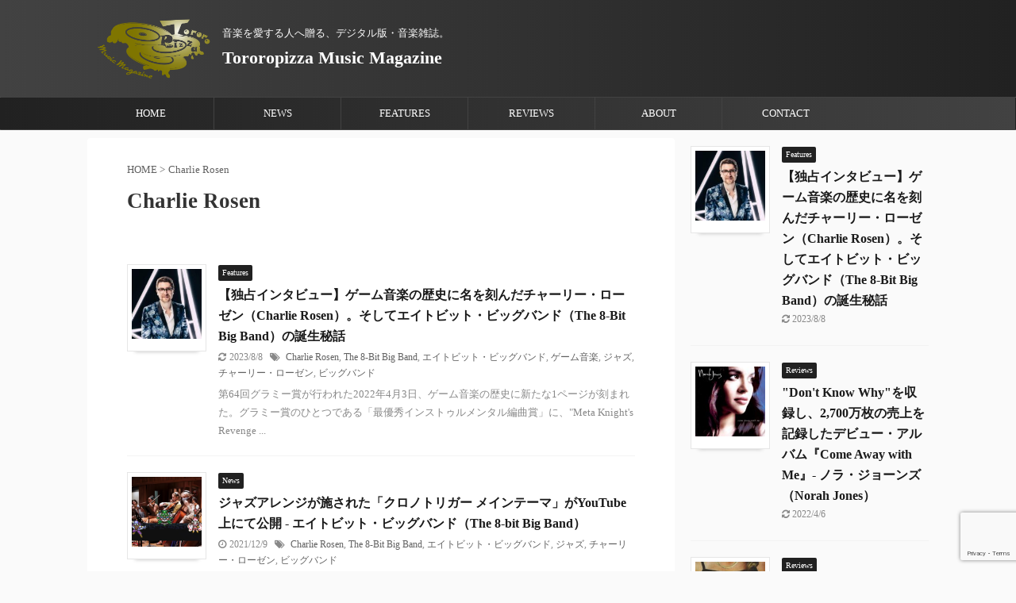

--- FILE ---
content_type: text/html; charset=UTF-8
request_url: https://tororopizza.com/tag/charlie-rosen/
body_size: 10510
content:
<!DOCTYPE html>
<!--[if lt IE 7]>
<html class="ie6" lang="ja"> <![endif]-->
<!--[if IE 7]>
<html class="i7" lang="ja"> <![endif]-->
<!--[if IE 8]>
<html class="ie" lang="ja"> <![endif]-->
<!--[if gt IE 8]><!-->
<html lang="ja" class="s-navi-search-overlay ">
	<!--<![endif]-->
	<head prefix="og: http://ogp.me/ns# fb: http://ogp.me/ns/fb# article: http://ogp.me/ns/article#">
		<meta charset="UTF-8" >
		<meta name="viewport" content="width=device-width,initial-scale=1.0,user-scalable=no,viewport-fit=cover">
		<meta name="format-detection" content="telephone=no" >

					<meta name="robots" content="noindex,follow">
		
		<link rel="alternate" type="application/rss+xml" title="Tororopizza Music Magazine RSS Feed" href="https://tororopizza.com/feed/" />
		<link rel="pingback" href="https://tororopizza.com/xmlrpc.php" >
		<!--[if lt IE 9]>
		<script src="https://tororopizza.com/wp-content/themes/affinger5/js/html5shiv.js"></script>
		<![endif]-->
						<!-- Global site tag (gtag.js) - Google Analytics -->
		<script async src="https://www.googletagmanager.com/gtag/js?id=UA-159846896-3"></script>
		<script>
		window.dataLayer = window.dataLayer || [];
		function gtag(){dataLayer.push(arguments);}
		gtag('js', new Date());
		gtag('config', 'UA-159846896-3');
		</script>
	<meta name='robots' content='max-image-preview:large' />
<title>Charlie Rosen | Tororopizza Music Magazine</title>
<link rel='dns-prefetch' href='//ajax.googleapis.com' />
<link rel='dns-prefetch' href='//www.google.com' />
<link rel='dns-prefetch' href='//s.w.org' />
<link rel='dns-prefetch' href='//c0.wp.com' />
<link rel='dns-prefetch' href='//pagead2.googlesyndication.com' />
<meta name="description" content="Charlie Rosen について Tororopizza Music Magazine 音楽を愛する人へ贈る、デジタル版・音楽雑誌。" />		<script type="text/javascript">
			window._wpemojiSettings = {"baseUrl":"https:\/\/s.w.org\/images\/core\/emoji\/13.1.0\/72x72\/","ext":".png","svgUrl":"https:\/\/s.w.org\/images\/core\/emoji\/13.1.0\/svg\/","svgExt":".svg","source":{"concatemoji":"https:\/\/tororopizza.com\/wp-includes\/js\/wp-emoji-release.min.js?ver=5.8.1"}};
			!function(e,a,t){var n,r,o,i=a.createElement("canvas"),p=i.getContext&&i.getContext("2d");function s(e,t){var a=String.fromCharCode;p.clearRect(0,0,i.width,i.height),p.fillText(a.apply(this,e),0,0);e=i.toDataURL();return p.clearRect(0,0,i.width,i.height),p.fillText(a.apply(this,t),0,0),e===i.toDataURL()}function c(e){var t=a.createElement("script");t.src=e,t.defer=t.type="text/javascript",a.getElementsByTagName("head")[0].appendChild(t)}for(o=Array("flag","emoji"),t.supports={everything:!0,everythingExceptFlag:!0},r=0;r<o.length;r++)t.supports[o[r]]=function(e){if(!p||!p.fillText)return!1;switch(p.textBaseline="top",p.font="600 32px Arial",e){case"flag":return s([127987,65039,8205,9895,65039],[127987,65039,8203,9895,65039])?!1:!s([55356,56826,55356,56819],[55356,56826,8203,55356,56819])&&!s([55356,57332,56128,56423,56128,56418,56128,56421,56128,56430,56128,56423,56128,56447],[55356,57332,8203,56128,56423,8203,56128,56418,8203,56128,56421,8203,56128,56430,8203,56128,56423,8203,56128,56447]);case"emoji":return!s([10084,65039,8205,55357,56613],[10084,65039,8203,55357,56613])}return!1}(o[r]),t.supports.everything=t.supports.everything&&t.supports[o[r]],"flag"!==o[r]&&(t.supports.everythingExceptFlag=t.supports.everythingExceptFlag&&t.supports[o[r]]);t.supports.everythingExceptFlag=t.supports.everythingExceptFlag&&!t.supports.flag,t.DOMReady=!1,t.readyCallback=function(){t.DOMReady=!0},t.supports.everything||(n=function(){t.readyCallback()},a.addEventListener?(a.addEventListener("DOMContentLoaded",n,!1),e.addEventListener("load",n,!1)):(e.attachEvent("onload",n),a.attachEvent("onreadystatechange",function(){"complete"===a.readyState&&t.readyCallback()})),(n=t.source||{}).concatemoji?c(n.concatemoji):n.wpemoji&&n.twemoji&&(c(n.twemoji),c(n.wpemoji)))}(window,document,window._wpemojiSettings);
		</script>
		<style type="text/css">
img.wp-smiley,
img.emoji {
	display: inline !important;
	border: none !important;
	box-shadow: none !important;
	height: 1em !important;
	width: 1em !important;
	margin: 0 .07em !important;
	vertical-align: -0.1em !important;
	background: none !important;
	padding: 0 !important;
}
</style>
	<link rel='stylesheet' id='vkExUnit_common_style-css'  href='https://tororopizza.com/wp-content/plugins/vk-all-in-one-expansion-unit/assets/css/vkExUnit_style.css?ver=9.77.0.0' type='text/css' media='all' />
<style id='vkExUnit_common_style-inline-css' type='text/css'>
:root {--ver_page_top_button_url:url(https://tororopizza.com/wp-content/plugins/vk-all-in-one-expansion-unit/assets/images/to-top-btn-icon.svg);}@font-face {font-weight: normal;font-style: normal;font-family: "vk_sns";src: url("https://tororopizza.com/wp-content/plugins/vk-all-in-one-expansion-unit/inc/sns/icons/fonts/vk_sns.eot?-bq20cj");src: url("https://tororopizza.com/wp-content/plugins/vk-all-in-one-expansion-unit/inc/sns/icons/fonts/vk_sns.eot?#iefix-bq20cj") format("embedded-opentype"),url("https://tororopizza.com/wp-content/plugins/vk-all-in-one-expansion-unit/inc/sns/icons/fonts/vk_sns.woff?-bq20cj") format("woff"),url("https://tororopizza.com/wp-content/plugins/vk-all-in-one-expansion-unit/inc/sns/icons/fonts/vk_sns.ttf?-bq20cj") format("truetype"),url("https://tororopizza.com/wp-content/plugins/vk-all-in-one-expansion-unit/inc/sns/icons/fonts/vk_sns.svg?-bq20cj#vk_sns") format("svg");}
</style>
<link rel='stylesheet' id='wp-block-library-css'  href='https://c0.wp.com/c/5.8.1/wp-includes/css/dist/block-library/style.min.css' type='text/css' media='all' />
<style id='wp-block-library-inline-css' type='text/css'>
.has-text-align-justify{text-align:justify;}
</style>
<link rel='stylesheet' id='mediaelement-css'  href='https://c0.wp.com/c/5.8.1/wp-includes/js/mediaelement/mediaelementplayer-legacy.min.css' type='text/css' media='all' />
<link rel='stylesheet' id='wp-mediaelement-css'  href='https://c0.wp.com/c/5.8.1/wp-includes/js/mediaelement/wp-mediaelement.min.css' type='text/css' media='all' />
<link rel='stylesheet' id='bogo-css'  href='https://tororopizza.com/wp-content/plugins/bogo/includes/css/style.css?ver=3.5.3' type='text/css' media='all' />
<link rel='stylesheet' id='contact-form-7-css'  href='https://tororopizza.com/wp-content/plugins/contact-form-7/includes/css/styles.css?ver=5.5.6' type='text/css' media='all' />
<link rel='stylesheet' id='normalize-css'  href='https://tororopizza.com/wp-content/themes/affinger5/css/normalize.css?ver=1.5.9' type='text/css' media='all' />
<link rel='stylesheet' id='font-awesome-css'  href='https://tororopizza.com/wp-content/themes/affinger5/css/fontawesome/css/font-awesome.min.css?ver=4.7.0' type='text/css' media='all' />
<link rel='stylesheet' id='font-awesome-animation-css'  href='https://tororopizza.com/wp-content/themes/affinger5/css/fontawesome/css/font-awesome-animation.min.css?ver=5.8.1' type='text/css' media='all' />
<link rel='stylesheet' id='st_svg-css'  href='https://tororopizza.com/wp-content/themes/affinger5/st_svg/style.css?ver=5.8.1' type='text/css' media='all' />
<link rel='stylesheet' id='slick-css'  href='https://tororopizza.com/wp-content/themes/affinger5/vendor/slick/slick.css?ver=1.8.0' type='text/css' media='all' />
<link rel='stylesheet' id='slick-theme-css'  href='https://tororopizza.com/wp-content/themes/affinger5/vendor/slick/slick-theme.css?ver=1.8.0' type='text/css' media='all' />
<link rel='stylesheet' id='fonts-googleapis-notosansjp-css'  href='//fonts.googleapis.com/css?family=Noto+Sans+JP%3A400%2C700&#038;display=swap&#038;subset=japanese&#038;ver=5.8.1' type='text/css' media='all' />
<link rel='stylesheet' id='style-css'  href='https://tororopizza.com/wp-content/themes/affinger5/style.css?ver=5.8.1' type='text/css' media='all' />
<link rel='stylesheet' id='child-style-css'  href='https://tororopizza.com/wp-content/themes/affinger5-child/style.css?ver=5.8.1' type='text/css' media='all' />
<link rel='stylesheet' id='single-css'  href='https://tororopizza.com/wp-content/themes/affinger5/st-rankcss.php' type='text/css' media='all' />
<link rel='stylesheet' id='st-themecss-css'  href='https://tororopizza.com/wp-content/themes/affinger5/st-themecss-loader.php?ver=5.8.1' type='text/css' media='all' />
<link rel='stylesheet' id='jetpack_css-css'  href='https://c0.wp.com/p/jetpack/10.8.2/css/jetpack.css' type='text/css' media='all' />
<script type='text/javascript' src='//ajax.googleapis.com/ajax/libs/jquery/1.11.3/jquery.min.js?ver=1.11.3' id='jquery-js'></script>
<link rel="https://api.w.org/" href="https://tororopizza.com/wp-json/" /><link rel="alternate" type="application/json" href="https://tororopizza.com/wp-json/wp/v2/tags/921" /><link rel="alternate" hreflang="ja" href="https://tororopizza.com/tag/charlie-rosen/" />
<link rel="alternate" hreflang="en-US" href="https://tororopizza.com/en/tag/charlie-rosen/" />
<meta name="generator" content="Site Kit by Google 1.78.0" /><style type='text/css'>img#wpstats{display:none}</style>
	
<!-- Google AdSense スニペット (Site Kit が追加) -->
<meta name="google-adsense-platform-account" content="ca-host-pub-2644536267352236">
<meta name="google-adsense-platform-domain" content="sitekit.withgoogle.com">
<!-- (ここまで) Google AdSense スニペット (Site Kit が追加) -->

<!-- Google AdSense スニペット (Site Kit が追加) -->
<script async="async" src="https://pagead2.googlesyndication.com/pagead/js/adsbygoogle.js?client=ca-pub-4209598953016278" crossorigin="anonymous" type="text/javascript"></script>

<!-- (ここまで) Google AdSense スニペット (Site Kit が追加) -->
<script data-ad-client="ca-pub-4209598953016278" async src="https://pagead2.googlesyndication.com/pagead/js/adsbygoogle.js"></script>

<script async custom-element="amp-auto-ads"
        src="https://cdn.ampproject.org/v0/amp-auto-ads-0.1.js">
</script><!-- [ VK All in One Expansion Unit OGP ] -->
<meta property="og:site_name" content="Tororopizza Music Magazine" />
<meta property="og:url" content="https://tororopizza.com/charlierosen-the8bitbigband-interview-20220408/" />
<meta property="og:title" content="タグ: Charlie Rosen | Tororopizza Music Magazine" />
<meta property="og:description" content="[1ページ目] Charlie Rosen について Tororopizza Music Magazine 音楽を愛する人へ贈る、デジタル版・音楽雑誌。" />
<meta property="og:type" content="article" />
<!-- [ / VK All in One Expansion Unit OGP ] -->
<!-- [ VK All in One Expansion Unit twitter card ] -->
<meta name="twitter:card" content="summary_large_image">
<meta name="twitter:description" content="[1ページ目] Charlie Rosen について Tororopizza Music Magazine 音楽を愛する人へ贈る、デジタル版・音楽雑誌。">
<meta name="twitter:title" content="タグ: Charlie Rosen | Tororopizza Music Magazine">
<meta name="twitter:url" content="https://tororopizza.com/charlierosen-the8bitbigband-interview-20220408/">
	<meta name="twitter:domain" content="tororopizza.com">
	<!-- [ / VK All in One Expansion Unit twitter card ] -->
	<link rel="icon" href="https://tororopizza.com/wp-content/uploads/2020/11/cropped-tororopizza-logo-gold-32x32.png" sizes="32x32" />
<link rel="icon" href="https://tororopizza.com/wp-content/uploads/2020/11/cropped-tororopizza-logo-gold-192x192.png" sizes="192x192" />
<link rel="apple-touch-icon" href="https://tororopizza.com/wp-content/uploads/2020/11/cropped-tororopizza-logo-gold-180x180.png" />
<meta name="msapplication-TileImage" content="https://tororopizza.com/wp-content/uploads/2020/11/cropped-tororopizza-logo-gold-270x270.png" />
		<style type="text/css" id="wp-custom-css">
			* {
	font-family: "Times New Roman", Helvetica Neue,Helvetica,Arial,YuGothic,Yu Gothic,游ゴシック体,游ゴシック
}

#footer .footer-description a {
	display: none;
}

.footerlogo {
	display: none;
}

#footer p.copyr {
	font-size: 14px;
}

#footer #st-icon-logo {
	padding: 0;
	display: none;
}

#footer p.copyr:after {
content: "All Right Reserved.";
}


.entry-title,.st-dash-design {
	font-family: "Times New Roman", MS PGothic!important;
}

article aside .kanren{
display: flex;
flex-wrap: wrap;
}
article aside .kanren dl {
flex-basis: 28%; /*この幅を調整してカラム数変更*/
margin-left: 2.5%;
margin-right: 2.5%;
}
@media print, screen and (max-width: 600px){
article aside .kanren dl {
flex-basis: 45%; /*スマホのときは2カラムにする設定*/
}
}
article aside .kanren dt {
width: 100%!important;
}

article aside .kanren dt img {
width: 100%!important;
}

article aside .kanren dd {
padding-left: 0!important;
}


figcaption {
	font-size: 12px;
	color: #757575;
}

		</style>
								



<script>
	jQuery(function(){
		jQuery('.st-btn-open').click(function(){
			jQuery(this).next('.st-slidebox').stop(true, true).slideToggle();
			jQuery(this).addClass('st-btn-open-click');
		});
	});
</script>

	<script>
		jQuery(function(){
		jQuery('.post h2 , .h2modoki').wrapInner('<span class="st-dash-design"></span>');
		}) 
	</script>
	<script>
		jQuery(function(){
		jQuery('.post h3:not(.rankh3):not(#reply-title) , .h3modoki').wrapInner('<span class="st-dash-design"></span>');
		}) 
	</script>

<script>
	jQuery(function(){
		jQuery("#toc_container:not(:has(ul ul))").addClass("only-toc");
		jQuery(".st-ac-box ul:has(.cat-item)").each(function(){
			jQuery(this).addClass("st-ac-cat");
		});
	});
</script>

<script>
	jQuery(function(){
						jQuery('.st-star').parent('.rankh4').css('padding-bottom','5px'); // スターがある場合のランキング見出し調整
	});
</script>

			</head>
	<body class="archive tag tag-charlie-rosen tag-921 ja post-type-post not-front-page" >
<amp-auto-ads type="adsense"
        data-ad-client="ca-pub-4209598953016278">
</amp-auto-ads>
					<div id="st-ami">
				<div id="wrapper" class="">
				<div id="wrapper-in">
					<header id="">
						<div id="headbox-bg">
							<div id="headbox">

								<nav id="s-navi" class="pcnone" data-st-nav data-st-nav-type="normal">
		<dl class="acordion is-active" data-st-nav-primary>
			<dt class="trigger">
				<p class="acordion_button"><span class="op op-menu"><i class="fa st-svg-menu"></i></span></p>

				
				
							<!-- 追加メニュー -->
							
							<!-- 追加メニュー2 -->
							
							</dt>

			<dd class="acordion_tree">
				<div class="acordion_tree_content">

					

												<div class="menu-menu-container"><ul id="menu-menu" class="menu"><li id="menu-item-17" class="menu-item menu-item-type-custom menu-item-object-custom menu-item-home menu-item-17"><a href="https://tororopizza.com"><span class="menu-item-label">HOME</span></a></li>
<li id="menu-item-40" class="menu-item menu-item-type-taxonomy menu-item-object-category menu-item-40"><a href="https://tororopizza.com/category/news/"><span class="menu-item-label">NEWS</span></a></li>
<li id="menu-item-41" class="menu-item menu-item-type-taxonomy menu-item-object-category menu-item-41"><a href="https://tororopizza.com/category/features/"><span class="menu-item-label">FEATURES</span></a></li>
<li id="menu-item-39" class="menu-item menu-item-type-taxonomy menu-item-object-category menu-item-39"><a href="https://tororopizza.com/category/reviews/"><span class="menu-item-label">REVIEWS</span></a></li>
<li id="menu-item-20" class="menu-item menu-item-type-post_type menu-item-object-page menu-item-20"><a href="https://tororopizza.com/about/"><span class="menu-item-label">ABOUT</span></a></li>
<li id="menu-item-21" class="menu-item menu-item-type-post_type menu-item-object-page menu-item-21"><a href="https://tororopizza.com/contact/"><span class="menu-item-label">CONTACT</span></a></li>
</ul></div>						<div class="clear"></div>

					
				</div>
			</dd>

					</dl>

					</nav>

								<div id="header-l">
																			<div id="st-icon-logo">
																							<a href="https://tororopizza.com/"><img src="https://tororopizza.com/wp-content/uploads/2020/11/tororopizza-logo-gold.png" ></a>
																					</div>
                    				
									<div id="st-text-logo">
										
            
			
				<!-- キャプション -->
				                
					              		 	 <p class="descr sitenametop">
               		     	音楽を愛する人へ贈る、デジタル版・音楽雑誌。               			 </p>
					                    
				                
				<!-- ロゴ又はブログ名 -->
				              		  <p class="sitename"><a href="https://tororopizza.com/">
                  		                      		    Tororopizza Music Magazine                   		               		  </a></p>
            					<!-- ロゴ又はブログ名ここまで -->

			    
		
    									</div>
								</div><!-- /#header-l -->

								<div id="header-r" class="smanone">
									
								</div><!-- /#header-r -->
							</div><!-- /#headbox-bg -->
						</div><!-- /#headbox clearfix -->

						
						
						
						
											
<div id="gazou-wide">
			<div id="st-menubox">
			<div id="st-menuwide">
				<nav class="smanone clearfix"><ul id="menu-menu-1" class="menu"><li class="menu-item menu-item-type-custom menu-item-object-custom menu-item-home menu-item-17"><a href="https://tororopizza.com">HOME</a></li>
<li class="menu-item menu-item-type-taxonomy menu-item-object-category menu-item-40"><a href="https://tororopizza.com/category/news/">NEWS</a></li>
<li class="menu-item menu-item-type-taxonomy menu-item-object-category menu-item-41"><a href="https://tororopizza.com/category/features/">FEATURES</a></li>
<li class="menu-item menu-item-type-taxonomy menu-item-object-category menu-item-39"><a href="https://tororopizza.com/category/reviews/">REVIEWS</a></li>
<li class="menu-item menu-item-type-post_type menu-item-object-page menu-item-20"><a href="https://tororopizza.com/about/">ABOUT</a></li>
<li class="menu-item menu-item-type-post_type menu-item-object-page menu-item-21"><a href="https://tororopizza.com/contact/">CONTACT</a></li>
</ul></nav>			</div>
		</div>
				</div>
					
					
					</header>

					

					<div id="content-w">

					
					
					


<div id="content" class="clearfix">
	<div id="contentInner">
		<main >
			<article>
				<!--ぱんくず -->
									<div id="breadcrumb">
					<ol>
						<li><a href="https://tororopizza.com"><span>HOME</span></a> > </li>
						<li>Charlie Rosen</li>
					</ol>
					</div>
								<!--/ ぱんくず -->
				<!--ループ開始-->
				<div class="post">
					<h1 class="entry-title">
													Charlie Rosen											</h1>
				</div><!-- /post -->
					<div class="kanren ">
						<dl class="clearfix">
			<dt><a href="https://tororopizza.com/charlierosen-the8bitbigband-interview-20220408/">
											<img width="150" height="150" src="https://tororopizza.com/wp-content/uploads/2022/04/charilerosen-photo-a-150x150.jpg" class="attachment-st_thumb150 size-st_thumb150 wp-post-image" alt="" loading="lazy" srcset="https://tororopizza.com/wp-content/uploads/2022/04/charilerosen-photo-a-150x150.jpg 150w, https://tororopizza.com/wp-content/uploads/2022/04/charilerosen-photo-a-100x100.jpg 100w" sizes="(max-width: 150px) 100vw, 150px" />									</a></dt>
			<dd>
				
	
	<p class="st-catgroup itiran-category">
		<a href="https://tororopizza.com/category/features/" title="View all posts in Features" rel="category tag"><span class="catname st-catid4">Features</span></a>	</p>
				<h3><a href="https://tororopizza.com/charlierosen-the8bitbigband-interview-20220408/">
						【独占インタビュー】ゲーム音楽の歴史に名を刻んだチャーリー・ローゼン（Charlie Rosen）。そしてエイトビット・ビッグバンド（The 8-Bit Big Band）の誕生秘話					</a></h3>

					<div class="blog_info">
		<p>
							<i class="fa fa-refresh"></i>2023/8/8										&nbsp;<span class="pcone">
						<i class="fa fa-tags"></i>&nbsp;<a href="https://tororopizza.com/tag/charlie-rosen/" rel="tag">Charlie Rosen</a>, <a href="https://tororopizza.com/tag/the-8-bit-big-band/" rel="tag">The 8-Bit Big Band</a>, <a href="https://tororopizza.com/tag/%e3%82%a8%e3%82%a4%e3%83%88%e3%83%93%e3%83%83%e3%83%88%e3%83%bb%e3%83%93%e3%83%83%e3%82%b0%e3%83%90%e3%83%b3%e3%83%89/" rel="tag">エイトビット・ビッグバンド</a>, <a href="https://tororopizza.com/tag/%e3%82%b2%e3%83%bc%e3%83%a0%e9%9f%b3%e6%a5%bd/" rel="tag">ゲーム音楽</a>, <a href="https://tororopizza.com/tag/%e3%82%b8%e3%83%a3%e3%82%ba/" rel="tag">ジャズ</a>, <a href="https://tororopizza.com/tag/%e3%83%81%e3%83%a3%e3%83%bc%e3%83%aa%e3%83%bc%e3%83%bb%e3%83%ad%e3%83%bc%e3%82%bc%e3%83%b3/" rel="tag">チャーリー・ローゼン</a>, <a href="https://tororopizza.com/tag/%e3%83%93%e3%83%83%e3%82%b0%e3%83%90%e3%83%b3%e3%83%89/" rel="tag">ビッグバンド</a>				</span></p>
				</div>

					<div class="st-excerpt smanone">
		<p>第64回グラミー賞が行われた2022年4月3日、ゲーム音楽の歴史に新たな1ページが刻まれた。グラミー賞のひとつである「最優秀インストゥルメンタル編曲賞」に、"Meta Knight's Revenge ... </p>
	</div>
							</dd>
		</dl>
						<dl class="clearfix">
			<dt><a href="https://tororopizza.com/chronotrigger-maintheme-the8bitbigband-20211209/">
											<img width="150" height="150" src="https://tororopizza.com/wp-content/uploads/2021/12/chronotrigger-the8bitbigband-cover-a-150x150.png" class="attachment-st_thumb150 size-st_thumb150 wp-post-image" alt="chronotrigger-the8bitbigband-cover-a" loading="lazy" srcset="https://tororopizza.com/wp-content/uploads/2021/12/chronotrigger-the8bitbigband-cover-a-150x150.png 150w, https://tororopizza.com/wp-content/uploads/2021/12/chronotrigger-the8bitbigband-cover-a-100x100.png 100w" sizes="(max-width: 150px) 100vw, 150px" />									</a></dt>
			<dd>
				
	
	<p class="st-catgroup itiran-category">
		<a href="https://tororopizza.com/category/news/" title="View all posts in News" rel="category tag"><span class="catname st-catid1">News</span></a>	</p>
				<h3><a href="https://tororopizza.com/chronotrigger-maintheme-the8bitbigband-20211209/">
						ジャズアレンジが施された「クロノトリガー メインテーマ」がYouTube上にて公開  - エイトビット・ビッグバンド（The 8-bit Big Band）					</a></h3>

					<div class="blog_info">
		<p>
							<i class="fa fa-clock-o"></i>2021/12/9										&nbsp;<span class="pcone">
						<i class="fa fa-tags"></i>&nbsp;<a href="https://tororopizza.com/tag/charlie-rosen/" rel="tag">Charlie Rosen</a>, <a href="https://tororopizza.com/tag/the-8-bit-big-band/" rel="tag">The 8-Bit Big Band</a>, <a href="https://tororopizza.com/tag/%e3%82%a8%e3%82%a4%e3%83%88%e3%83%93%e3%83%83%e3%83%88%e3%83%bb%e3%83%93%e3%83%83%e3%82%b0%e3%83%90%e3%83%b3%e3%83%89/" rel="tag">エイトビット・ビッグバンド</a>, <a href="https://tororopizza.com/tag/%e3%82%b8%e3%83%a3%e3%82%ba/" rel="tag">ジャズ</a>, <a href="https://tororopizza.com/tag/%e3%83%81%e3%83%a3%e3%83%bc%e3%83%aa%e3%83%bc%e3%83%bb%e3%83%ad%e3%83%bc%e3%82%bc%e3%83%b3/" rel="tag">チャーリー・ローゼン</a>, <a href="https://tororopizza.com/tag/%e3%83%93%e3%83%83%e3%82%b0%e3%83%90%e3%83%b3%e3%83%89/" rel="tag">ビッグバンド</a>				</span></p>
				</div>

					<div class="st-excerpt smanone">
		<p>エイトビット・ビッグバンド（The 8-bit Big Band）がYouTube上にて「クロノトリガー メインテーマ」のミュージックビデオを公開した。 この楽曲は、1995年にスクウェアから発売され ... </p>
	</div>
							</dd>
		</dl>
	</div>
						<div class="st-pagelink">
		<div class="st-pagelink-in">
				</div>
	</div>
			</article>
		</main>
	</div>
	<!-- /#contentInner -->
	<div id="side">
	<aside>

		
					<div class="kanren ">
										<dl class="clearfix">
				<dt><a href="https://tororopizza.com/charlierosen-the8bitbigband-interview-20220408/">
													<img width="150" height="150" src="https://tororopizza.com/wp-content/uploads/2022/04/charilerosen-photo-a-150x150.jpg" class="attachment-st_thumb150 size-st_thumb150 wp-post-image" alt="" loading="lazy" srcset="https://tororopizza.com/wp-content/uploads/2022/04/charilerosen-photo-a-150x150.jpg 150w, https://tororopizza.com/wp-content/uploads/2022/04/charilerosen-photo-a-100x100.jpg 100w" sizes="(max-width: 150px) 100vw, 150px" />											</a></dt>
				<dd>
					
	
	<p class="st-catgroup itiran-category">
		<a href="https://tororopizza.com/category/features/" title="View all posts in Features" rel="category tag"><span class="catname st-catid4">Features</span></a>	</p>
					<h5 class="kanren-t"><a href="https://tororopizza.com/charlierosen-the8bitbigband-interview-20220408/">【独占インタビュー】ゲーム音楽の歴史に名を刻んだチャーリー・ローゼン（Charlie Rosen）。そしてエイトビット・ビッグバンド（The 8-Bit Big Band）の誕生秘話</a></h5>
						<div class="blog_info">
		<p>
							<i class="fa fa-refresh"></i>2023/8/8					</p>
	</div>
														</dd>
			</dl>
								<dl class="clearfix">
				<dt><a href="https://tororopizza.com/comeawaywithme-norahjones-review/">
													<img width="150" height="150" src="https://tororopizza.com/wp-content/uploads/2020/07/come-away-with-me-photo-150x150.jpg" class="attachment-st_thumb150 size-st_thumb150 wp-post-image" alt="come-away-with-me-photo" loading="lazy" srcset="https://tororopizza.com/wp-content/uploads/2020/07/come-away-with-me-photo-150x150.jpg 150w, https://tororopizza.com/wp-content/uploads/2020/07/come-away-with-me-photo-300x300.jpg 300w, https://tororopizza.com/wp-content/uploads/2020/07/come-away-with-me-photo-100x100.jpg 100w, https://tororopizza.com/wp-content/uploads/2020/07/come-away-with-me-photo.jpg 500w" sizes="(max-width: 150px) 100vw, 150px" />											</a></dt>
				<dd>
					
	
	<p class="st-catgroup itiran-category">
		<a href="https://tororopizza.com/category/reviews/" title="View all posts in Reviews" rel="category tag"><span class="catname st-catid3">Reviews</span></a>	</p>
					<h5 class="kanren-t"><a href="https://tororopizza.com/comeawaywithme-norahjones-review/">"Don't Know Why"を収録し、2,700万枚の売上を記録したデビュー・アルバム『Come Away with Me』- ノラ・ジョーンズ（Norah Jones）</a></h5>
						<div class="blog_info">
		<p>
							<i class="fa fa-refresh"></i>2022/4/6					</p>
	</div>
														</dd>
			</dl>
								<dl class="clearfix">
				<dt><a href="https://tororopizza.com/xxl-gordongoodwinsbigphatband-review/">
													<img width="150" height="150" src="https://tororopizza.com/wp-content/uploads/2022/03/xxl-gordongoodwin-cover-150x150.jpg" class="attachment-st_thumb150 size-st_thumb150 wp-post-image" alt="xxl-gordongoodwin-cover" loading="lazy" srcset="https://tororopizza.com/wp-content/uploads/2022/03/xxl-gordongoodwin-cover-150x150.jpg 150w, https://tororopizza.com/wp-content/uploads/2022/03/xxl-gordongoodwin-cover-300x300.jpg 300w, https://tororopizza.com/wp-content/uploads/2022/03/xxl-gordongoodwin-cover-1024x1024.jpg 1024w, https://tororopizza.com/wp-content/uploads/2022/03/xxl-gordongoodwin-cover-768x767.jpg 768w, https://tororopizza.com/wp-content/uploads/2022/03/xxl-gordongoodwin-cover-100x100.jpg 100w, https://tororopizza.com/wp-content/uploads/2022/03/xxl-gordongoodwin-cover.jpg 1050w" sizes="(max-width: 150px) 100vw, 150px" />											</a></dt>
				<dd>
					
	
	<p class="st-catgroup itiran-category">
		<a href="https://tororopizza.com/category/reviews/" title="View all posts in Reviews" rel="category tag"><span class="catname st-catid3">Reviews</span></a>	</p>
					<h5 class="kanren-t"><a href="https://tororopizza.com/xxl-gordongoodwinsbigphatband-review/">多種多様なサウンドが盛り込まれたジャズ・アルバム『XXL』- ゴードン・グッドウィンズ・ビッグ・ファット・バンド（Gordon Goodwin's Big Phat Band）</a></h5>
						<div class="blog_info">
		<p>
							<i class="fa fa-clock-o"></i>2022/3/11					</p>
	</div>
														</dd>
			</dl>
								<dl class="clearfix">
				<dt><a href="https://tororopizza.com/winelight-groverwashingtonjr-review/">
													<img width="150" height="150" src="https://tororopizza.com/wp-content/uploads/2022/03/winelight-groverwashingtonjr-cover-150x150.jpg" class="attachment-st_thumb150 size-st_thumb150 wp-post-image" alt="winelight-groverwashingtonjr-cover" loading="lazy" srcset="https://tororopizza.com/wp-content/uploads/2022/03/winelight-groverwashingtonjr-cover-150x150.jpg 150w, https://tororopizza.com/wp-content/uploads/2022/03/winelight-groverwashingtonjr-cover-300x300.jpg 300w, https://tororopizza.com/wp-content/uploads/2022/03/winelight-groverwashingtonjr-cover-100x100.jpg 100w, https://tororopizza.com/wp-content/uploads/2022/03/winelight-groverwashingtonjr-cover.jpg 449w" sizes="(max-width: 150px) 100vw, 150px" />											</a></dt>
				<dd>
					
	
	<p class="st-catgroup itiran-category">
		<a href="https://tororopizza.com/category/reviews/" title="View all posts in Reviews" rel="category tag"><span class="catname st-catid3">Reviews</span></a>	</p>
					<h5 class="kanren-t"><a href="https://tororopizza.com/winelight-groverwashingtonjr-review/">歴史に残る名曲”Just the Two of Us”を収録したスムースジャズ・アルバム『ワインライト』（Winelight）- グローヴァー・ワシントン・ジュニア（Grover Washington Jr.）</a></h5>
						<div class="blog_info">
		<p>
							<i class="fa fa-clock-o"></i>2022/3/8					</p>
	</div>
														</dd>
			</dl>
								<dl class="clearfix">
				<dt><a href="https://tororopizza.com/infullswing-tonycorbiscellobigband-review/">
													<img width="150" height="150" src="https://tororopizza.com/wp-content/uploads/2022/03/infullswing-tonycorbiscello-bigband-cover-150x150.jpg" class="attachment-st_thumb150 size-st_thumb150 wp-post-image" alt="infullswing-tonycorbiscello-bigband-cover" loading="lazy" srcset="https://tororopizza.com/wp-content/uploads/2022/03/infullswing-tonycorbiscello-bigband-cover-150x150.jpg 150w, https://tororopizza.com/wp-content/uploads/2022/03/infullswing-tonycorbiscello-bigband-cover-300x300.jpg 300w, https://tororopizza.com/wp-content/uploads/2022/03/infullswing-tonycorbiscello-bigband-cover-1024x1024.jpg 1024w, https://tororopizza.com/wp-content/uploads/2022/03/infullswing-tonycorbiscello-bigband-cover-768x768.jpg 768w, https://tororopizza.com/wp-content/uploads/2022/03/infullswing-tonycorbiscello-bigband-cover-100x100.jpg 100w, https://tororopizza.com/wp-content/uploads/2022/03/infullswing-tonycorbiscello-bigband-cover.jpg 1500w" sizes="(max-width: 150px) 100vw, 150px" />											</a></dt>
				<dd>
					
	
	<p class="st-catgroup itiran-category">
		<a href="https://tororopizza.com/category/reviews/" title="View all posts in Reviews" rel="category tag"><span class="catname st-catid3">Reviews</span></a>	</p>
					<h5 class="kanren-t"><a href="https://tororopizza.com/infullswing-tonycorbiscellobigband-review/">バッキー・ピザレリをゲストに迎えたジャズ・アルバム『イン・フル・スウィング』（In Full Swing）- トニー・コービスチェロ・ビッグ・バンド（Tony Corbiscello Big Band）</a></h5>
						<div class="blog_info">
		<p>
							<i class="fa fa-clock-o"></i>2022/3/3					</p>
	</div>
														</dd>
			</dl>
				</div>		
					<div id="mybox">
				<div id="search-2" class="ad widget_search"><h4 class="menu_underh2"><span>Search</span></h4><div id="search" class="search-custom-d">
	<form method="get" id="searchform" action="https://tororopizza.com/">
		<label class="hidden" for="s">
					</label>
		<input type="text" placeholder="" value="" name="s" id="s" />
		<input type="submit" value="&#xf002;" class="fa" id="searchsubmit" />
	</form>
</div>
<!-- /stinger --> 
</div>
		<div id="recent-posts-2" class="ad widget_recent_entries">
		<h4 class="menu_underh2"><span>The Latest</span></h4>
		<ul>
											<li>
					<a href="https://tororopizza.com/the8bitbigband-songofstorms-patrickbartleyjr/">エイトビット・ビッグバンド（The 8-bit Big Band）が『ゼルダの伝説』より「嵐の歌」（Songs of Storms）を公開。</a>
									</li>
											<li>
					<a href="https://tororopizza.com/cuphead-the-delicious-last-course-original-soundtrack-release/">『カップヘッド - デリシャスラストコース』（Cuphead: The Delicious Last Course）のサウンドトラックが配信開始</a>
									</li>
											<li>
					<a href="https://tororopizza.com/charlierosen-the8bitbigband-interview-20220408/">【独占インタビュー】ゲーム音楽の歴史に名を刻んだチャーリー・ローゼン（Charlie Rosen）。そしてエイトビット・ビッグバンド（The 8-Bit Big Band）の誕生秘話</a>
									</li>
											<li>
					<a href="https://tororopizza.com/comeawaywithme-norahjones-review/">"Don't Know Why"を収録し、2,700万枚の売上を記録したデビュー・アルバム『Come Away with Me』- ノラ・ジョーンズ（Norah Jones）</a>
									</li>
											<li>
					<a href="https://tororopizza.com/metaknightsrevenge-grammywinning-the8bitbigband/">ゲーム音楽"Meta Knight's Revenge"（メタナイトの逆襲）のアレンジ曲が、第64回グラミー賞を受賞 - エイトビット・ビッグバンド（The 8-Bit Big Band）</a>
									</li>
					</ul>

		</div>			</div>
		
		<div id="scrollad">
						<!--ここにgoogleアドセンスコードを貼ると規約違反になるので注意して下さい-->
	<div id="archives-2" class="ad widget_archive"><h4 class="menu_underh2" style="text-align:left;"><span>Archive</span></h4>
			<ul>
					<li><a href='https://tororopizza.com/2023/01/'>2023年1月</a></li>
	<li><a href='https://tororopizza.com/2022/07/'>2022年7月</a></li>
	<li><a href='https://tororopizza.com/2022/04/'>2022年4月</a></li>
	<li><a href='https://tororopizza.com/2022/03/'>2022年3月</a></li>
	<li><a href='https://tororopizza.com/2022/02/'>2022年2月</a></li>
	<li><a href='https://tororopizza.com/2022/01/'>2022年1月</a></li>
	<li><a href='https://tororopizza.com/2021/12/'>2021年12月</a></li>
	<li><a href='https://tororopizza.com/2021/10/'>2021年10月</a></li>
	<li><a href='https://tororopizza.com/2021/09/'>2021年9月</a></li>
	<li><a href='https://tororopizza.com/2021/08/'>2021年8月</a></li>
	<li><a href='https://tororopizza.com/2021/07/'>2021年7月</a></li>
	<li><a href='https://tororopizza.com/2021/06/'>2021年6月</a></li>
	<li><a href='https://tororopizza.com/2021/05/'>2021年5月</a></li>
	<li><a href='https://tororopizza.com/2021/04/'>2021年4月</a></li>
	<li><a href='https://tororopizza.com/2021/03/'>2021年3月</a></li>
	<li><a href='https://tororopizza.com/2021/02/'>2021年2月</a></li>
	<li><a href='https://tororopizza.com/2021/01/'>2021年1月</a></li>
	<li><a href='https://tororopizza.com/2020/12/'>2020年12月</a></li>
	<li><a href='https://tororopizza.com/2020/11/'>2020年11月</a></li>
	<li><a href='https://tororopizza.com/2020/10/'>2020年10月</a></li>
	<li><a href='https://tororopizza.com/2020/09/'>2020年9月</a></li>
	<li><a href='https://tororopizza.com/2020/08/'>2020年8月</a></li>
	<li><a href='https://tororopizza.com/2020/07/'>2020年7月</a></li>
	<li><a href='https://tororopizza.com/2020/06/'>2020年6月</a></li>
			</ul>

			</div>			
		</div>
	</aside>
</div>
<!-- /#side -->
</div>
<!--/#content -->
</div><!-- /contentw -->
<footer>
	<div id="footer">
		<div id="footer-in">
			<div class="footermenubox clearfix "><ul id="menu-menu-2" class="footermenust"><li class="menu-item menu-item-type-custom menu-item-object-custom menu-item-home menu-item-17"><a href="https://tororopizza.com">HOME</a></li>
<li class="menu-item menu-item-type-taxonomy menu-item-object-category menu-item-40"><a href="https://tororopizza.com/category/news/">NEWS</a></li>
<li class="menu-item menu-item-type-taxonomy menu-item-object-category menu-item-41"><a href="https://tororopizza.com/category/features/">FEATURES</a></li>
<li class="menu-item menu-item-type-taxonomy menu-item-object-category menu-item-39"><a href="https://tororopizza.com/category/reviews/">REVIEWS</a></li>
<li class="menu-item menu-item-type-post_type menu-item-object-page menu-item-20"><a href="https://tororopizza.com/about/">ABOUT</a></li>
<li class="menu-item menu-item-type-post_type menu-item-object-page menu-item-21"><a href="https://tororopizza.com/contact/">CONTACT</a></li>
</ul></div>
							<div id="st-footer-logo-wrapper">
					<!-- フッターのメインコンテンツ -->

	<div id="st-footer-logo">
		<div id="st-icon-logo">
							<a href="https://tororopizza.com/"><img src="https://tororopizza.com/wp-content/uploads/2020/11/tororopizza-logo-gold.png" ></a>
					</div>

	<div id="st-text-logo">

		<h3 class="footerlogo">
		<!-- ロゴ又はブログ名 -->
					<a href="https://tororopizza.com/">
														Tororopizza Music Magazine												</a>
				</h3>
					<p class="footer-description">
				<a href="https://tororopizza.com/">音楽を愛する人へ贈る、デジタル版・音楽雑誌。</a>
			</p>

	</div>
		
	</div><!-- /#st-footer-logo -->

						<div class="st-footer-tel">
				
			</div>
			
				</div>
					</div>
	</div>
</footer>
</div>
<!-- /#wrapperin -->
</div>
<!-- /#wrapper -->
</div><!-- /#st-ami -->
<p class="copyr" data-copyr>&copy; 2026 Tororopizza Music Magazine </p><script type='text/javascript' src='https://c0.wp.com/c/5.8.1/wp-includes/js/dist/vendor/regenerator-runtime.min.js' id='regenerator-runtime-js'></script>
<script type='text/javascript' src='https://c0.wp.com/c/5.8.1/wp-includes/js/dist/vendor/wp-polyfill.min.js' id='wp-polyfill-js'></script>
<script type='text/javascript' id='contact-form-7-js-extra'>
/* <![CDATA[ */
var wpcf7 = {"api":{"root":"https:\/\/tororopizza.com\/wp-json\/","namespace":"contact-form-7\/v1"}};
/* ]]> */
</script>
<script type='text/javascript' src='https://tororopizza.com/wp-content/plugins/contact-form-7/includes/js/index.js?ver=5.5.6' id='contact-form-7-js'></script>
<script type='text/javascript' src='https://c0.wp.com/c/5.8.1/wp-includes/js/clipboard.min.js' id='clipboard-js'></script>
<script type='text/javascript' src='https://tororopizza.com/wp-content/plugins/vk-all-in-one-expansion-unit/inc/sns//assets/js/copy-button.js' id='copy-button-js'></script>
<script type='text/javascript' src='https://tororopizza.com/wp-content/plugins/vk-all-in-one-expansion-unit/inc/smooth-scroll/js/smooth-scroll.min.js?ver=9.77.0.0' id='smooth-scroll-js-js'></script>
<script type='text/javascript' id='vkExUnit_master-js-js-extra'>
/* <![CDATA[ */
var vkExOpt = {"ajax_url":"https:\/\/tororopizza.com\/wp-admin\/admin-ajax.php"};
/* ]]> */
</script>
<script type='text/javascript' src='https://tororopizza.com/wp-content/plugins/vk-all-in-one-expansion-unit/assets/js/all.min.js?ver=9.77.0.0' id='vkExUnit_master-js-js'></script>
<script type='text/javascript' src='https://tororopizza.com/wp-content/themes/affinger5/vendor/slick/slick.js?ver=1.5.9' id='slick-js'></script>
<script type='text/javascript' id='base-js-extra'>
/* <![CDATA[ */
var ST = {"ajax_url":"https:\/\/tororopizza.com\/wp-admin\/admin-ajax.php","expand_accordion_menu":"","sidemenu_accordion":"","is_mobile":""};
/* ]]> */
</script>
<script type='text/javascript' src='https://tororopizza.com/wp-content/themes/affinger5/js/base.js?ver=5.8.1' id='base-js'></script>
<script type='text/javascript' src='https://tororopizza.com/wp-content/themes/affinger5/js/scroll.js?ver=5.8.1' id='scroll-js'></script>
<script type='text/javascript' src='https://tororopizza.com/wp-content/themes/affinger5/js/st-copy-text.js?ver=5.8.1' id='st-copy-text-js'></script>
<script type='text/javascript' src='https://www.google.com/recaptcha/api.js?render=6Lc4T9QbAAAAAB7Vy__nUDDe_B73bMm3DMWJF86W&#038;ver=3.0' id='google-recaptcha-js'></script>
<script type='text/javascript' id='wpcf7-recaptcha-js-extra'>
/* <![CDATA[ */
var wpcf7_recaptcha = {"sitekey":"6Lc4T9QbAAAAAB7Vy__nUDDe_B73bMm3DMWJF86W","actions":{"homepage":"homepage","contactform":"contactform"}};
/* ]]> */
</script>
<script type='text/javascript' src='https://tororopizza.com/wp-content/plugins/contact-form-7/modules/recaptcha/index.js?ver=5.5.6' id='wpcf7-recaptcha-js'></script>
<script type='text/javascript' src='https://c0.wp.com/c/5.8.1/wp-includes/js/wp-embed.min.js' id='wp-embed-js'></script>
	<script>
		(function (window, document, $, undefined) {
			'use strict';

			$(function () {
				var s = $('[data-copyr]'), t = $('#footer-in');
				
				s.length && t.length && t.append(s);
			});
		}(window, window.document, jQuery));
	</script><script src='https://stats.wp.com/e-202602.js' defer></script>
<script>
	_stq = window._stq || [];
	_stq.push([ 'view', {v:'ext',j:'1:10.8.2',blog:'173941035',post:'0',tz:'9',srv:'tororopizza.com'} ]);
	_stq.push([ 'clickTrackerInit', '173941035', '0' ]);
</script>
					<div id="page-top"><a href="#wrapper" class="fa fa-angle-up"></a></div>
		</body></html>


--- FILE ---
content_type: text/html; charset=utf-8
request_url: https://www.google.com/recaptcha/api2/anchor?ar=1&k=6Lc4T9QbAAAAAB7Vy__nUDDe_B73bMm3DMWJF86W&co=aHR0cHM6Ly90b3Jvcm9waXp6YS5jb206NDQz&hl=en&v=7gg7H51Q-naNfhmCP3_R47ho&size=invisible&anchor-ms=20000&execute-ms=30000&cb=s6y18sbuhix5
body_size: 48069
content:
<!DOCTYPE HTML><html dir="ltr" lang="en"><head><meta http-equiv="Content-Type" content="text/html; charset=UTF-8">
<meta http-equiv="X-UA-Compatible" content="IE=edge">
<title>reCAPTCHA</title>
<style type="text/css">
/* cyrillic-ext */
@font-face {
  font-family: 'Roboto';
  font-style: normal;
  font-weight: 400;
  font-stretch: 100%;
  src: url(//fonts.gstatic.com/s/roboto/v48/KFO7CnqEu92Fr1ME7kSn66aGLdTylUAMa3GUBHMdazTgWw.woff2) format('woff2');
  unicode-range: U+0460-052F, U+1C80-1C8A, U+20B4, U+2DE0-2DFF, U+A640-A69F, U+FE2E-FE2F;
}
/* cyrillic */
@font-face {
  font-family: 'Roboto';
  font-style: normal;
  font-weight: 400;
  font-stretch: 100%;
  src: url(//fonts.gstatic.com/s/roboto/v48/KFO7CnqEu92Fr1ME7kSn66aGLdTylUAMa3iUBHMdazTgWw.woff2) format('woff2');
  unicode-range: U+0301, U+0400-045F, U+0490-0491, U+04B0-04B1, U+2116;
}
/* greek-ext */
@font-face {
  font-family: 'Roboto';
  font-style: normal;
  font-weight: 400;
  font-stretch: 100%;
  src: url(//fonts.gstatic.com/s/roboto/v48/KFO7CnqEu92Fr1ME7kSn66aGLdTylUAMa3CUBHMdazTgWw.woff2) format('woff2');
  unicode-range: U+1F00-1FFF;
}
/* greek */
@font-face {
  font-family: 'Roboto';
  font-style: normal;
  font-weight: 400;
  font-stretch: 100%;
  src: url(//fonts.gstatic.com/s/roboto/v48/KFO7CnqEu92Fr1ME7kSn66aGLdTylUAMa3-UBHMdazTgWw.woff2) format('woff2');
  unicode-range: U+0370-0377, U+037A-037F, U+0384-038A, U+038C, U+038E-03A1, U+03A3-03FF;
}
/* math */
@font-face {
  font-family: 'Roboto';
  font-style: normal;
  font-weight: 400;
  font-stretch: 100%;
  src: url(//fonts.gstatic.com/s/roboto/v48/KFO7CnqEu92Fr1ME7kSn66aGLdTylUAMawCUBHMdazTgWw.woff2) format('woff2');
  unicode-range: U+0302-0303, U+0305, U+0307-0308, U+0310, U+0312, U+0315, U+031A, U+0326-0327, U+032C, U+032F-0330, U+0332-0333, U+0338, U+033A, U+0346, U+034D, U+0391-03A1, U+03A3-03A9, U+03B1-03C9, U+03D1, U+03D5-03D6, U+03F0-03F1, U+03F4-03F5, U+2016-2017, U+2034-2038, U+203C, U+2040, U+2043, U+2047, U+2050, U+2057, U+205F, U+2070-2071, U+2074-208E, U+2090-209C, U+20D0-20DC, U+20E1, U+20E5-20EF, U+2100-2112, U+2114-2115, U+2117-2121, U+2123-214F, U+2190, U+2192, U+2194-21AE, U+21B0-21E5, U+21F1-21F2, U+21F4-2211, U+2213-2214, U+2216-22FF, U+2308-230B, U+2310, U+2319, U+231C-2321, U+2336-237A, U+237C, U+2395, U+239B-23B7, U+23D0, U+23DC-23E1, U+2474-2475, U+25AF, U+25B3, U+25B7, U+25BD, U+25C1, U+25CA, U+25CC, U+25FB, U+266D-266F, U+27C0-27FF, U+2900-2AFF, U+2B0E-2B11, U+2B30-2B4C, U+2BFE, U+3030, U+FF5B, U+FF5D, U+1D400-1D7FF, U+1EE00-1EEFF;
}
/* symbols */
@font-face {
  font-family: 'Roboto';
  font-style: normal;
  font-weight: 400;
  font-stretch: 100%;
  src: url(//fonts.gstatic.com/s/roboto/v48/KFO7CnqEu92Fr1ME7kSn66aGLdTylUAMaxKUBHMdazTgWw.woff2) format('woff2');
  unicode-range: U+0001-000C, U+000E-001F, U+007F-009F, U+20DD-20E0, U+20E2-20E4, U+2150-218F, U+2190, U+2192, U+2194-2199, U+21AF, U+21E6-21F0, U+21F3, U+2218-2219, U+2299, U+22C4-22C6, U+2300-243F, U+2440-244A, U+2460-24FF, U+25A0-27BF, U+2800-28FF, U+2921-2922, U+2981, U+29BF, U+29EB, U+2B00-2BFF, U+4DC0-4DFF, U+FFF9-FFFB, U+10140-1018E, U+10190-1019C, U+101A0, U+101D0-101FD, U+102E0-102FB, U+10E60-10E7E, U+1D2C0-1D2D3, U+1D2E0-1D37F, U+1F000-1F0FF, U+1F100-1F1AD, U+1F1E6-1F1FF, U+1F30D-1F30F, U+1F315, U+1F31C, U+1F31E, U+1F320-1F32C, U+1F336, U+1F378, U+1F37D, U+1F382, U+1F393-1F39F, U+1F3A7-1F3A8, U+1F3AC-1F3AF, U+1F3C2, U+1F3C4-1F3C6, U+1F3CA-1F3CE, U+1F3D4-1F3E0, U+1F3ED, U+1F3F1-1F3F3, U+1F3F5-1F3F7, U+1F408, U+1F415, U+1F41F, U+1F426, U+1F43F, U+1F441-1F442, U+1F444, U+1F446-1F449, U+1F44C-1F44E, U+1F453, U+1F46A, U+1F47D, U+1F4A3, U+1F4B0, U+1F4B3, U+1F4B9, U+1F4BB, U+1F4BF, U+1F4C8-1F4CB, U+1F4D6, U+1F4DA, U+1F4DF, U+1F4E3-1F4E6, U+1F4EA-1F4ED, U+1F4F7, U+1F4F9-1F4FB, U+1F4FD-1F4FE, U+1F503, U+1F507-1F50B, U+1F50D, U+1F512-1F513, U+1F53E-1F54A, U+1F54F-1F5FA, U+1F610, U+1F650-1F67F, U+1F687, U+1F68D, U+1F691, U+1F694, U+1F698, U+1F6AD, U+1F6B2, U+1F6B9-1F6BA, U+1F6BC, U+1F6C6-1F6CF, U+1F6D3-1F6D7, U+1F6E0-1F6EA, U+1F6F0-1F6F3, U+1F6F7-1F6FC, U+1F700-1F7FF, U+1F800-1F80B, U+1F810-1F847, U+1F850-1F859, U+1F860-1F887, U+1F890-1F8AD, U+1F8B0-1F8BB, U+1F8C0-1F8C1, U+1F900-1F90B, U+1F93B, U+1F946, U+1F984, U+1F996, U+1F9E9, U+1FA00-1FA6F, U+1FA70-1FA7C, U+1FA80-1FA89, U+1FA8F-1FAC6, U+1FACE-1FADC, U+1FADF-1FAE9, U+1FAF0-1FAF8, U+1FB00-1FBFF;
}
/* vietnamese */
@font-face {
  font-family: 'Roboto';
  font-style: normal;
  font-weight: 400;
  font-stretch: 100%;
  src: url(//fonts.gstatic.com/s/roboto/v48/KFO7CnqEu92Fr1ME7kSn66aGLdTylUAMa3OUBHMdazTgWw.woff2) format('woff2');
  unicode-range: U+0102-0103, U+0110-0111, U+0128-0129, U+0168-0169, U+01A0-01A1, U+01AF-01B0, U+0300-0301, U+0303-0304, U+0308-0309, U+0323, U+0329, U+1EA0-1EF9, U+20AB;
}
/* latin-ext */
@font-face {
  font-family: 'Roboto';
  font-style: normal;
  font-weight: 400;
  font-stretch: 100%;
  src: url(//fonts.gstatic.com/s/roboto/v48/KFO7CnqEu92Fr1ME7kSn66aGLdTylUAMa3KUBHMdazTgWw.woff2) format('woff2');
  unicode-range: U+0100-02BA, U+02BD-02C5, U+02C7-02CC, U+02CE-02D7, U+02DD-02FF, U+0304, U+0308, U+0329, U+1D00-1DBF, U+1E00-1E9F, U+1EF2-1EFF, U+2020, U+20A0-20AB, U+20AD-20C0, U+2113, U+2C60-2C7F, U+A720-A7FF;
}
/* latin */
@font-face {
  font-family: 'Roboto';
  font-style: normal;
  font-weight: 400;
  font-stretch: 100%;
  src: url(//fonts.gstatic.com/s/roboto/v48/KFO7CnqEu92Fr1ME7kSn66aGLdTylUAMa3yUBHMdazQ.woff2) format('woff2');
  unicode-range: U+0000-00FF, U+0131, U+0152-0153, U+02BB-02BC, U+02C6, U+02DA, U+02DC, U+0304, U+0308, U+0329, U+2000-206F, U+20AC, U+2122, U+2191, U+2193, U+2212, U+2215, U+FEFF, U+FFFD;
}
/* cyrillic-ext */
@font-face {
  font-family: 'Roboto';
  font-style: normal;
  font-weight: 500;
  font-stretch: 100%;
  src: url(//fonts.gstatic.com/s/roboto/v48/KFO7CnqEu92Fr1ME7kSn66aGLdTylUAMa3GUBHMdazTgWw.woff2) format('woff2');
  unicode-range: U+0460-052F, U+1C80-1C8A, U+20B4, U+2DE0-2DFF, U+A640-A69F, U+FE2E-FE2F;
}
/* cyrillic */
@font-face {
  font-family: 'Roboto';
  font-style: normal;
  font-weight: 500;
  font-stretch: 100%;
  src: url(//fonts.gstatic.com/s/roboto/v48/KFO7CnqEu92Fr1ME7kSn66aGLdTylUAMa3iUBHMdazTgWw.woff2) format('woff2');
  unicode-range: U+0301, U+0400-045F, U+0490-0491, U+04B0-04B1, U+2116;
}
/* greek-ext */
@font-face {
  font-family: 'Roboto';
  font-style: normal;
  font-weight: 500;
  font-stretch: 100%;
  src: url(//fonts.gstatic.com/s/roboto/v48/KFO7CnqEu92Fr1ME7kSn66aGLdTylUAMa3CUBHMdazTgWw.woff2) format('woff2');
  unicode-range: U+1F00-1FFF;
}
/* greek */
@font-face {
  font-family: 'Roboto';
  font-style: normal;
  font-weight: 500;
  font-stretch: 100%;
  src: url(//fonts.gstatic.com/s/roboto/v48/KFO7CnqEu92Fr1ME7kSn66aGLdTylUAMa3-UBHMdazTgWw.woff2) format('woff2');
  unicode-range: U+0370-0377, U+037A-037F, U+0384-038A, U+038C, U+038E-03A1, U+03A3-03FF;
}
/* math */
@font-face {
  font-family: 'Roboto';
  font-style: normal;
  font-weight: 500;
  font-stretch: 100%;
  src: url(//fonts.gstatic.com/s/roboto/v48/KFO7CnqEu92Fr1ME7kSn66aGLdTylUAMawCUBHMdazTgWw.woff2) format('woff2');
  unicode-range: U+0302-0303, U+0305, U+0307-0308, U+0310, U+0312, U+0315, U+031A, U+0326-0327, U+032C, U+032F-0330, U+0332-0333, U+0338, U+033A, U+0346, U+034D, U+0391-03A1, U+03A3-03A9, U+03B1-03C9, U+03D1, U+03D5-03D6, U+03F0-03F1, U+03F4-03F5, U+2016-2017, U+2034-2038, U+203C, U+2040, U+2043, U+2047, U+2050, U+2057, U+205F, U+2070-2071, U+2074-208E, U+2090-209C, U+20D0-20DC, U+20E1, U+20E5-20EF, U+2100-2112, U+2114-2115, U+2117-2121, U+2123-214F, U+2190, U+2192, U+2194-21AE, U+21B0-21E5, U+21F1-21F2, U+21F4-2211, U+2213-2214, U+2216-22FF, U+2308-230B, U+2310, U+2319, U+231C-2321, U+2336-237A, U+237C, U+2395, U+239B-23B7, U+23D0, U+23DC-23E1, U+2474-2475, U+25AF, U+25B3, U+25B7, U+25BD, U+25C1, U+25CA, U+25CC, U+25FB, U+266D-266F, U+27C0-27FF, U+2900-2AFF, U+2B0E-2B11, U+2B30-2B4C, U+2BFE, U+3030, U+FF5B, U+FF5D, U+1D400-1D7FF, U+1EE00-1EEFF;
}
/* symbols */
@font-face {
  font-family: 'Roboto';
  font-style: normal;
  font-weight: 500;
  font-stretch: 100%;
  src: url(//fonts.gstatic.com/s/roboto/v48/KFO7CnqEu92Fr1ME7kSn66aGLdTylUAMaxKUBHMdazTgWw.woff2) format('woff2');
  unicode-range: U+0001-000C, U+000E-001F, U+007F-009F, U+20DD-20E0, U+20E2-20E4, U+2150-218F, U+2190, U+2192, U+2194-2199, U+21AF, U+21E6-21F0, U+21F3, U+2218-2219, U+2299, U+22C4-22C6, U+2300-243F, U+2440-244A, U+2460-24FF, U+25A0-27BF, U+2800-28FF, U+2921-2922, U+2981, U+29BF, U+29EB, U+2B00-2BFF, U+4DC0-4DFF, U+FFF9-FFFB, U+10140-1018E, U+10190-1019C, U+101A0, U+101D0-101FD, U+102E0-102FB, U+10E60-10E7E, U+1D2C0-1D2D3, U+1D2E0-1D37F, U+1F000-1F0FF, U+1F100-1F1AD, U+1F1E6-1F1FF, U+1F30D-1F30F, U+1F315, U+1F31C, U+1F31E, U+1F320-1F32C, U+1F336, U+1F378, U+1F37D, U+1F382, U+1F393-1F39F, U+1F3A7-1F3A8, U+1F3AC-1F3AF, U+1F3C2, U+1F3C4-1F3C6, U+1F3CA-1F3CE, U+1F3D4-1F3E0, U+1F3ED, U+1F3F1-1F3F3, U+1F3F5-1F3F7, U+1F408, U+1F415, U+1F41F, U+1F426, U+1F43F, U+1F441-1F442, U+1F444, U+1F446-1F449, U+1F44C-1F44E, U+1F453, U+1F46A, U+1F47D, U+1F4A3, U+1F4B0, U+1F4B3, U+1F4B9, U+1F4BB, U+1F4BF, U+1F4C8-1F4CB, U+1F4D6, U+1F4DA, U+1F4DF, U+1F4E3-1F4E6, U+1F4EA-1F4ED, U+1F4F7, U+1F4F9-1F4FB, U+1F4FD-1F4FE, U+1F503, U+1F507-1F50B, U+1F50D, U+1F512-1F513, U+1F53E-1F54A, U+1F54F-1F5FA, U+1F610, U+1F650-1F67F, U+1F687, U+1F68D, U+1F691, U+1F694, U+1F698, U+1F6AD, U+1F6B2, U+1F6B9-1F6BA, U+1F6BC, U+1F6C6-1F6CF, U+1F6D3-1F6D7, U+1F6E0-1F6EA, U+1F6F0-1F6F3, U+1F6F7-1F6FC, U+1F700-1F7FF, U+1F800-1F80B, U+1F810-1F847, U+1F850-1F859, U+1F860-1F887, U+1F890-1F8AD, U+1F8B0-1F8BB, U+1F8C0-1F8C1, U+1F900-1F90B, U+1F93B, U+1F946, U+1F984, U+1F996, U+1F9E9, U+1FA00-1FA6F, U+1FA70-1FA7C, U+1FA80-1FA89, U+1FA8F-1FAC6, U+1FACE-1FADC, U+1FADF-1FAE9, U+1FAF0-1FAF8, U+1FB00-1FBFF;
}
/* vietnamese */
@font-face {
  font-family: 'Roboto';
  font-style: normal;
  font-weight: 500;
  font-stretch: 100%;
  src: url(//fonts.gstatic.com/s/roboto/v48/KFO7CnqEu92Fr1ME7kSn66aGLdTylUAMa3OUBHMdazTgWw.woff2) format('woff2');
  unicode-range: U+0102-0103, U+0110-0111, U+0128-0129, U+0168-0169, U+01A0-01A1, U+01AF-01B0, U+0300-0301, U+0303-0304, U+0308-0309, U+0323, U+0329, U+1EA0-1EF9, U+20AB;
}
/* latin-ext */
@font-face {
  font-family: 'Roboto';
  font-style: normal;
  font-weight: 500;
  font-stretch: 100%;
  src: url(//fonts.gstatic.com/s/roboto/v48/KFO7CnqEu92Fr1ME7kSn66aGLdTylUAMa3KUBHMdazTgWw.woff2) format('woff2');
  unicode-range: U+0100-02BA, U+02BD-02C5, U+02C7-02CC, U+02CE-02D7, U+02DD-02FF, U+0304, U+0308, U+0329, U+1D00-1DBF, U+1E00-1E9F, U+1EF2-1EFF, U+2020, U+20A0-20AB, U+20AD-20C0, U+2113, U+2C60-2C7F, U+A720-A7FF;
}
/* latin */
@font-face {
  font-family: 'Roboto';
  font-style: normal;
  font-weight: 500;
  font-stretch: 100%;
  src: url(//fonts.gstatic.com/s/roboto/v48/KFO7CnqEu92Fr1ME7kSn66aGLdTylUAMa3yUBHMdazQ.woff2) format('woff2');
  unicode-range: U+0000-00FF, U+0131, U+0152-0153, U+02BB-02BC, U+02C6, U+02DA, U+02DC, U+0304, U+0308, U+0329, U+2000-206F, U+20AC, U+2122, U+2191, U+2193, U+2212, U+2215, U+FEFF, U+FFFD;
}
/* cyrillic-ext */
@font-face {
  font-family: 'Roboto';
  font-style: normal;
  font-weight: 900;
  font-stretch: 100%;
  src: url(//fonts.gstatic.com/s/roboto/v48/KFO7CnqEu92Fr1ME7kSn66aGLdTylUAMa3GUBHMdazTgWw.woff2) format('woff2');
  unicode-range: U+0460-052F, U+1C80-1C8A, U+20B4, U+2DE0-2DFF, U+A640-A69F, U+FE2E-FE2F;
}
/* cyrillic */
@font-face {
  font-family: 'Roboto';
  font-style: normal;
  font-weight: 900;
  font-stretch: 100%;
  src: url(//fonts.gstatic.com/s/roboto/v48/KFO7CnqEu92Fr1ME7kSn66aGLdTylUAMa3iUBHMdazTgWw.woff2) format('woff2');
  unicode-range: U+0301, U+0400-045F, U+0490-0491, U+04B0-04B1, U+2116;
}
/* greek-ext */
@font-face {
  font-family: 'Roboto';
  font-style: normal;
  font-weight: 900;
  font-stretch: 100%;
  src: url(//fonts.gstatic.com/s/roboto/v48/KFO7CnqEu92Fr1ME7kSn66aGLdTylUAMa3CUBHMdazTgWw.woff2) format('woff2');
  unicode-range: U+1F00-1FFF;
}
/* greek */
@font-face {
  font-family: 'Roboto';
  font-style: normal;
  font-weight: 900;
  font-stretch: 100%;
  src: url(//fonts.gstatic.com/s/roboto/v48/KFO7CnqEu92Fr1ME7kSn66aGLdTylUAMa3-UBHMdazTgWw.woff2) format('woff2');
  unicode-range: U+0370-0377, U+037A-037F, U+0384-038A, U+038C, U+038E-03A1, U+03A3-03FF;
}
/* math */
@font-face {
  font-family: 'Roboto';
  font-style: normal;
  font-weight: 900;
  font-stretch: 100%;
  src: url(//fonts.gstatic.com/s/roboto/v48/KFO7CnqEu92Fr1ME7kSn66aGLdTylUAMawCUBHMdazTgWw.woff2) format('woff2');
  unicode-range: U+0302-0303, U+0305, U+0307-0308, U+0310, U+0312, U+0315, U+031A, U+0326-0327, U+032C, U+032F-0330, U+0332-0333, U+0338, U+033A, U+0346, U+034D, U+0391-03A1, U+03A3-03A9, U+03B1-03C9, U+03D1, U+03D5-03D6, U+03F0-03F1, U+03F4-03F5, U+2016-2017, U+2034-2038, U+203C, U+2040, U+2043, U+2047, U+2050, U+2057, U+205F, U+2070-2071, U+2074-208E, U+2090-209C, U+20D0-20DC, U+20E1, U+20E5-20EF, U+2100-2112, U+2114-2115, U+2117-2121, U+2123-214F, U+2190, U+2192, U+2194-21AE, U+21B0-21E5, U+21F1-21F2, U+21F4-2211, U+2213-2214, U+2216-22FF, U+2308-230B, U+2310, U+2319, U+231C-2321, U+2336-237A, U+237C, U+2395, U+239B-23B7, U+23D0, U+23DC-23E1, U+2474-2475, U+25AF, U+25B3, U+25B7, U+25BD, U+25C1, U+25CA, U+25CC, U+25FB, U+266D-266F, U+27C0-27FF, U+2900-2AFF, U+2B0E-2B11, U+2B30-2B4C, U+2BFE, U+3030, U+FF5B, U+FF5D, U+1D400-1D7FF, U+1EE00-1EEFF;
}
/* symbols */
@font-face {
  font-family: 'Roboto';
  font-style: normal;
  font-weight: 900;
  font-stretch: 100%;
  src: url(//fonts.gstatic.com/s/roboto/v48/KFO7CnqEu92Fr1ME7kSn66aGLdTylUAMaxKUBHMdazTgWw.woff2) format('woff2');
  unicode-range: U+0001-000C, U+000E-001F, U+007F-009F, U+20DD-20E0, U+20E2-20E4, U+2150-218F, U+2190, U+2192, U+2194-2199, U+21AF, U+21E6-21F0, U+21F3, U+2218-2219, U+2299, U+22C4-22C6, U+2300-243F, U+2440-244A, U+2460-24FF, U+25A0-27BF, U+2800-28FF, U+2921-2922, U+2981, U+29BF, U+29EB, U+2B00-2BFF, U+4DC0-4DFF, U+FFF9-FFFB, U+10140-1018E, U+10190-1019C, U+101A0, U+101D0-101FD, U+102E0-102FB, U+10E60-10E7E, U+1D2C0-1D2D3, U+1D2E0-1D37F, U+1F000-1F0FF, U+1F100-1F1AD, U+1F1E6-1F1FF, U+1F30D-1F30F, U+1F315, U+1F31C, U+1F31E, U+1F320-1F32C, U+1F336, U+1F378, U+1F37D, U+1F382, U+1F393-1F39F, U+1F3A7-1F3A8, U+1F3AC-1F3AF, U+1F3C2, U+1F3C4-1F3C6, U+1F3CA-1F3CE, U+1F3D4-1F3E0, U+1F3ED, U+1F3F1-1F3F3, U+1F3F5-1F3F7, U+1F408, U+1F415, U+1F41F, U+1F426, U+1F43F, U+1F441-1F442, U+1F444, U+1F446-1F449, U+1F44C-1F44E, U+1F453, U+1F46A, U+1F47D, U+1F4A3, U+1F4B0, U+1F4B3, U+1F4B9, U+1F4BB, U+1F4BF, U+1F4C8-1F4CB, U+1F4D6, U+1F4DA, U+1F4DF, U+1F4E3-1F4E6, U+1F4EA-1F4ED, U+1F4F7, U+1F4F9-1F4FB, U+1F4FD-1F4FE, U+1F503, U+1F507-1F50B, U+1F50D, U+1F512-1F513, U+1F53E-1F54A, U+1F54F-1F5FA, U+1F610, U+1F650-1F67F, U+1F687, U+1F68D, U+1F691, U+1F694, U+1F698, U+1F6AD, U+1F6B2, U+1F6B9-1F6BA, U+1F6BC, U+1F6C6-1F6CF, U+1F6D3-1F6D7, U+1F6E0-1F6EA, U+1F6F0-1F6F3, U+1F6F7-1F6FC, U+1F700-1F7FF, U+1F800-1F80B, U+1F810-1F847, U+1F850-1F859, U+1F860-1F887, U+1F890-1F8AD, U+1F8B0-1F8BB, U+1F8C0-1F8C1, U+1F900-1F90B, U+1F93B, U+1F946, U+1F984, U+1F996, U+1F9E9, U+1FA00-1FA6F, U+1FA70-1FA7C, U+1FA80-1FA89, U+1FA8F-1FAC6, U+1FACE-1FADC, U+1FADF-1FAE9, U+1FAF0-1FAF8, U+1FB00-1FBFF;
}
/* vietnamese */
@font-face {
  font-family: 'Roboto';
  font-style: normal;
  font-weight: 900;
  font-stretch: 100%;
  src: url(//fonts.gstatic.com/s/roboto/v48/KFO7CnqEu92Fr1ME7kSn66aGLdTylUAMa3OUBHMdazTgWw.woff2) format('woff2');
  unicode-range: U+0102-0103, U+0110-0111, U+0128-0129, U+0168-0169, U+01A0-01A1, U+01AF-01B0, U+0300-0301, U+0303-0304, U+0308-0309, U+0323, U+0329, U+1EA0-1EF9, U+20AB;
}
/* latin-ext */
@font-face {
  font-family: 'Roboto';
  font-style: normal;
  font-weight: 900;
  font-stretch: 100%;
  src: url(//fonts.gstatic.com/s/roboto/v48/KFO7CnqEu92Fr1ME7kSn66aGLdTylUAMa3KUBHMdazTgWw.woff2) format('woff2');
  unicode-range: U+0100-02BA, U+02BD-02C5, U+02C7-02CC, U+02CE-02D7, U+02DD-02FF, U+0304, U+0308, U+0329, U+1D00-1DBF, U+1E00-1E9F, U+1EF2-1EFF, U+2020, U+20A0-20AB, U+20AD-20C0, U+2113, U+2C60-2C7F, U+A720-A7FF;
}
/* latin */
@font-face {
  font-family: 'Roboto';
  font-style: normal;
  font-weight: 900;
  font-stretch: 100%;
  src: url(//fonts.gstatic.com/s/roboto/v48/KFO7CnqEu92Fr1ME7kSn66aGLdTylUAMa3yUBHMdazQ.woff2) format('woff2');
  unicode-range: U+0000-00FF, U+0131, U+0152-0153, U+02BB-02BC, U+02C6, U+02DA, U+02DC, U+0304, U+0308, U+0329, U+2000-206F, U+20AC, U+2122, U+2191, U+2193, U+2212, U+2215, U+FEFF, U+FFFD;
}

</style>
<link rel="stylesheet" type="text/css" href="https://www.gstatic.com/recaptcha/releases/7gg7H51Q-naNfhmCP3_R47ho/styles__ltr.css">
<script nonce="ADqbDENX_kd-jptkScQBmw" type="text/javascript">window['__recaptcha_api'] = 'https://www.google.com/recaptcha/api2/';</script>
<script type="text/javascript" src="https://www.gstatic.com/recaptcha/releases/7gg7H51Q-naNfhmCP3_R47ho/recaptcha__en.js" nonce="ADqbDENX_kd-jptkScQBmw">
      
    </script></head>
<body><div id="rc-anchor-alert" class="rc-anchor-alert"></div>
<input type="hidden" id="recaptcha-token" value="[base64]">
<script type="text/javascript" nonce="ADqbDENX_kd-jptkScQBmw">
      recaptcha.anchor.Main.init("[\x22ainput\x22,[\x22bgdata\x22,\x22\x22,\[base64]/[base64]/UltIKytdPWE6KGE8MjA0OD9SW0grK109YT4+NnwxOTI6KChhJjY0NTEyKT09NTUyOTYmJnErMTxoLmxlbmd0aCYmKGguY2hhckNvZGVBdChxKzEpJjY0NTEyKT09NTYzMjA/[base64]/MjU1OlI/[base64]/[base64]/[base64]/[base64]/[base64]/[base64]/[base64]/[base64]/[base64]/[base64]\x22,\[base64]\\u003d\x22,\x22w7bClSMIGSAjw6fCvUwbw6sjw4QrwrDCrcOww6rCnxBfw5QfBsKHIsO2asKGfsKsQVPCkQJ+XB5cwp3CnsO3d8OVFhfDh8KgfcOmw6JFwonCs3nCjcOdwoHCuiLCjsKKwrLDr07DiGbCrMOGw4DDj8KuLMOHGsKKw7htNMKewqkUw6DCosK8SMOBwqTDpk1/wq3DlQkDw7lfwrvChiY9wpDDo8Omw5pEOMK9YcOhVgrCgRBbbFo1FMO/fcKjw7gnMVHDgR/[base64]/IH44wqzDlTzCucKGw5k6wrNhGlzCi8OrbcOIfigkHMOSw5jCnl/DjkzCv8K8TcKpw6lCw5zCvigQw6kcwqTDtcOBcTMJw6dTTMKeJcO1PxFSw7LDpsOIWzJ4wq3CoVAmw6BoCMKwwr08wrdAw58vOMKuw5sVw7wVWR54ZMOjwqg/wpbCq00TZlLDix1WwpbDm8O1w6YLwrnCtlNaa8OyRsK/[base64]/[base64]/DqcOxX0jCmRPCk0fCni7CqsK6X8KAwpgQG8KrYcOlw4EYf8Kywq5qIMKkw7J3fBjDj8K4ccO/[base64]/CpcOtw5/DgB/[base64]/[base64]/DsMOSw7DCtFXCrhEWw4Z5M8OJLsOqWMKcwrw6w6jDplAxw6Niw5nChMKpwqAyw5dGw6zDlMKCXDoowpBwdsKYR8OsPsO5fyrCly1eTsOZwqTCr8O4wr8AwpMGwrJJwpdgwqcwb0TDhR9lET/ChsK6wpIeFcOcwroTw4bCiijCoxJaw4jClMODwrg8wpcTGcOWwoktB09iHMKKfinDnhbCkcOpwppNwqNkwpnCgn7ChDk8VnY4AMOJw7PCu8OHwod7bG4mw7c0CiLDiVAfXUI1w6Jqw7INIMKCFcKMAkbCvcKUesOjOsKfWG/Dv2tnGwgvwpR2wpQZGHUGCXEyw6vCkMOXHcOzw6XDpcO9S8KBwq3CuTwleMKKwocmwoBaU1zDtVHCmMKcwqnCrsKiwpzDrHtqw6rDhWFpw5Y3dHVIRcKNTcKmEcOFwq/[base64]/[base64]/CtRjDu8K5UcORwrHCt0vDs0vCsmvChjZYDsKEwq/CugcuwpNiw5rCp3dfL3YZXi0GwoDDsRbDvMOEWDrCosOASjtDwqYvwoNhwptGwp/Dh340w4TDoDHCgsOvJGLCsgIvwrTClhAfOx7CgDMvYsOsSUfCuF1yw47DrsOxwr4MYAbCkFs3AMKgDsOTw5DDlhLCrQTDlsOlasOMw47ChsOHw7x/GSLDgMKkXMKdw5xvLcKHw7tmwrfCmcKmBsKIw5crw7U9JcO+SU7ClcOcwqRhw7nClMK8w5bDmcOVGRXCncK4Pw/[base64]/Cm8KSCMKtw7/DlCp7w7UIwpcSwptGw79kw6Z/wrcrwo/CqhLCqhnCmzjCpn9bwpldRsKqwpBIMScHMQsYw5BdwphEwrfCsHFZSsKYLcKxQcO/w4XDmGZvPcOzwrnClsOiw4vCicKRwpfDoFl8woAlKCTCvMK5w48WJ8KeXDJrwo5jRcOXworChEdIwqDCv0nCj8OGwrM5Pi/[base64]/XEjDrBXCrcOYEcKHwrrCr8KPKHAdAsOkw4h/LgVbwoo4HzLCu8K4OcKzwphJbMKhw4V2w7XDuMK/w4PDlcO9wr7CrMKUZmnCiQsdwqDDqCHCl2TDn8K6B8KWwoN7LMKOwpJGNMOgwpdqbG9Tw7RRwobDksO/wrTCrsKGcCgrDcOnwpjCnznCjsO6R8OkwqvDj8OFwq7CpXLDusOww4pAIsOMDk0NOMOiK1vDi0QZU8OnaMO+wptNBMOQwp/CpzIpG3kLw6AlwojCj8OqwpLCr8KbRA1Qb8KNw74nwqLCvlllZ8KnwrHCncOGNSpxPcO7w554wofCn8KQLFvCvkHCgsKnw6R0w6/DocKMUMKPJzfDscOBTxfCtcOHwpfCmcKUwrRiw7XDhMKAbMKHF8KZPj7Dq8KNbMKdwpdBcDxQwqPDrsO2Oj4IRMKFwr1OwqTDusKEdsOcw5Vow5IvcRN7w6BWw7k/JjFAw7JywpHCmMOawp3CisOkE3DDqkbDp8O6w5M5w4wLwoUJw6Iaw6R/wr3DisOCZ8KqS8OGdmwJwq3DgcKQwqfCv8K4wqZ4w4fDgMOhZwt1PMKiBcKYQXMGw5HDgMOrDsK0JT5Hw4PCnU3ChXNkH8KmeDdtwrrDnsKgw7jDpRlFwqVYw7vCrkDCgnzCt8OQwqTCuztudMKlwp7CiwbCsCYVw4QnwqbDq8O/[base64]/IBDCpsOlOsOPw4HCh1jCsHBQw6gWwrvCihvDnS/CucO4PMOQwppqIG7Dl8OGEsKEYMKqD8ODdsOkOcOgw4bCq2dew7V/[base64]/DlC3CusOuMsO0woJ+wonDph1EwqzDqMKlwrR9AsOwbcKswpRtw6PDk8KCOMKsICYAw5dtwrfCscOvbsOgwpzDmsK4wrXDlCA+FMKgw5USVyw3wq/CnxPCpyLCjsK4UnXCoSXCkMKRATdMTw0BZMOew7d/wrtyCQzDu3Few4vCknhdwq3CuATCsMONZl5ewoUPUE84w4NoYcKLaMK8w65oDcOvFSTCqWBxMRzDucOJPMKydH5IUxrDl8OsL1rCnSXCgXfDmFU7wrTDgcOxZsOuw7LDgMOuw4/DtBo8w4XCkRfDpgjCrx95w5YNw5nDo8ORwp3DkMOCJsKOw7nDgcOBwp7Dg1peQhbCu8OFbMO2wppwVFV/w5VvJ0vDhsOow4fDgsKWHWzCgSTDvl/Cg8O6wo5ZUmvDvsOBw7ZFw7/[base64]/wonDhsKYw6k7wqRKw65qw5Mbw7rCk0bCtsKUM8O0TWpgU8KMwqZgZ8OILQpUTMKIcgnCqU8Iwq1+dMKiNkLCgC7CsMKUKcOmw6vCrV/DnBfDsjshOsO/w4DCqVd7ZQDClcKVDsO4w5Eiw5Uiw53CvsKWOEI1NT9qOcKAd8OcBsOUFMOPUmI8P3txw5oNZsObPsK5YcKhw4jDqcOQw5Rxwr7Ckxc+wpoKw7DCu8K/[base64]/DkcOzw4w0wpICw7bDn8KEKcKlwqvDnXlMcUXCgMOuw4l4w5cfwpg0wrTCtTMwcBplLm5DTsOGA8KbXcO8woDDrMK6YcOawotyw5BRwq49LgXDqQlBQFjClhLCscOQw53CkFQURMOfw6DDiMKJVcOnwrbCrBQ5wqPDmUQ2wp87N8KJVhnCvVUVYMOkA8K/[base64]/DgcOWNcONw4sOwpggMEhSZ8KoSMK0w6zDlMKLEcK6wqkywoDCoyvDucOWw4/DvFA5w5I3w4TDqMKeBW8hGcOnZMKKasOcw5Vaw64vJQXDvHIsesO2woQ7wqDDjHbCoQTDsEfCpMOVwoHDjcOcezJqd8O3w5PCs8Oxw7/CpsK3NkTCsgrCgsO9VcOew4ZvwozDgMOxwqpSwrNxaTdUw5LCsMOzJcOww69+w5PDiXfCgTjCuMOGw4vCvsOGP8Klw6FpwpjCksKjwpVIwrXCuyPDskjDhFQ6wpLCikHCtDJMV8K2TsOnw5Zcw5LDn8O3eMK9CwFCdcOlw6/[base64]/Dpj/Cl8Opwr3Dmz0vw7zDrcK0R8KrKcOSVsK7wrHDnGbDuMOnwpx3w4Fmw4rCgx/[base64]/DpWLChCnCjilFw77CkGvCvAPDjW3DosKywo/CjWEXe8O/wozCmRIMwrLCmwPCpDzCqMK+XsKZPELCssOIwrbDjE7Dq0ArwoZnw6XDtcKPA8OcR8KTb8KcwpN8w702wptmwqZtwp7DsX7CisO6w7XDmMO+w5zDh8Ojw4BUBSvDvkl+w7AbacOTwrx+T8OoRzhYwpU+wrBUwovDqFXDjBXDhHTDpk0nQRFFNcKzIA/CnMOlwr1yBcO9OcOmw7DCul/CncOBd8Oxw5ITwoFhHggEw5ZYwqUoY8O8ZcOucxRkwpjDtMKIwo7ClcOqMsO3w7XDo8OdR8KrX1LDsDXDuhzCo3fCr8OVwqfDl8KLw6TCkyZLEC8pXcKUw4fCgjB+wqVmXg/DthvDuMOvwq3CjyzDmlvCscKDw4bDncKBw7TCkSs4c8OXScKxLjnDmB/[base64]/CnyxPSMK/RsO0DhxifHLDg8Klwr/CmMKQwr8Iwr/DpcOJUGUlwqPCr0fCs8K5wroCN8KEw5TDuMKvb1nDjMKuSCrCmTwmwr7DhCwHw4UQw44tw5U5wpDDgsOLKcKFw6pQdxsyWMO7w4l2wooMUWJGACDDp37Ci21fw63DjzZpPncBw4scwovDv8K1A8Kow7/Cg8KxC8OHP8OGwoEiw6nDn1V0wq9Mwod6McORw6jCvMK1fH3CjcOAwphDEsOGwr7Cr8ObUsKAwqI+bm/DqGV3worCl2XDqsKhMMO6aUNiw4vDmH4Ywqk5W8KeM03DrMKsw5EIwqXClsKwXMOVw4ocEsK/[base64]/[base64]/CvcOASMObC1HDqXo1w7rCpl3DnDopw5t9UlJ1MykNw6sTZkJ9w5DDoVBhEcO7HMKyVDkMbzrDssOpwoMSwpLCoj0WwrvDtS5XUsOIeMOlYQ3ChUPDhsOqFMKJwpHCvsOBAcKBF8KTCwh/w6V+wrTDlHlDWsKjwrUQwq3DgMKwOyTClMKUwrh/[base64]/Ct3vCrMKOXhRBHHZUwo5dwppofMONw73Dl34COQrDl8Klwr1PwpQWccK+w4dteHrDhjwKwpoLwrXDgSfDpgtqw7DDg3/CjCbClsOfw64rFgQHw7hTHMKIRMKtw7zConvCuynCszDDrcOyw5TDusKPWsOsB8Ofw4h3wo86Tn4NT8OYH8O/wrsefXZECUs/[base64]/[base64]/LXzCrMKQURlJYMOXdgIKw5ZdDQt6dV99AWA7w6jDg8Kswr3Dq2jDmgNjwqBnwozCpUDCnMOOw4grOgI5C8OmwpTDqXplwoDCtcKrbn/DicO/E8KuwpYLw4/DgEEbUR8yIE3Cu2lWKMO7wq4Jw6l8woJHwqbCmMOUw4h7fFVJL8K8w5wSQcKmesKcFgDCphgdw63CiATDj8KLb03DscOLwqvChH4bwr/CqcKcdcO8wo/DtGweNk/CnMKFw77CmsKsJnRkIx9qXcKXw63DssO6w5bCnXzDhAfDvMKKw7/Dl15EQcKSQcKldlV7CMOgwoQBw4EMdnfCosOGUDh8EsKUwobCjwZNw79QIFwXHRDCsU7Ck8K5w6rCtsOvAivDnMKswp3DosKkITFhL1/ClsO9b0LCtTQRwrtEwrZeGUfDs8OBw4ZzJGxlHsKgw51EUcKGw4Rsb016Bw7Dvlg1a8OGwoVkwobDulnDu8OGwrlBEcKgJV4qJkAvw7jDqsOvSMOtw4nDgjUIUlDCkEE4wr1Ww6LChU1IfwZNwr7Dtwc2XyELMcOjQMKkw7EVwpPDgwrDrztAw6HCmWgvwo/[base64]/Dljd7wqwwwo0ASsOHw4zCkcKxwqnCi8Oowo8swptkwoTCg0XCtcOrwoPCiQHCnMOPwogSJMKqSjnCh8O3U8K5R8OOw7fCjW/CjcOhNsKIQRsJw6rDhMOFw6M2OMKAwofCvB7DjcKoPsKmw5puw5nCusODwoTCuTYcw6wIwofDpcK1fsK4w5TCmcKMdsKFKCB3w4tXwrJ+w6LDkBDDtsKkdw4Yw7PDpcKJdTwzw6DCisOiw5AIwrbDr8O+w6LDslllf1bCuwUowo/DisK4MQHCqsOcbcKdB8OewprDkhBlwpjCp080PXzDm8OMWV5OUz12wqV5w6VfJMKLRMK4UgMoARHCssKqcg4Lwq0Ow7AuMMOjU3sQwrXDoz5sw5/CoGB4wpLCqMOJRChcFUsSPEc1wonDt8OswpZiwqvCh3LDocKxGcKkK1LCjMKHesKQw4fDmB3CsMOfXsK2TzzCgj3DqcOCdwbCsh7DkMKIfcKIL24Pbm5JJW7CuMKDw483w7VyJBR2w7fCh8K0w63DrcKqw4TCqAQLHMOiIS/DpQ50w6HCnsOOTcOYwrLDoCnDjMKTwoh5BMO/wovDpMOgQQxMaMKGw4PChGMaSRNyw47DrsKuw4o+UxjCncKIw5fDjcKYwqvChjElwrFEw6HDhg7DnMOEezVhOnUXw4sefMKtw7csfX7Di8K0wprDjH4tGMKKBMKxw6Rgw4RrBcK3NU7Dn2o3UMOPw4h8wpkEZFN9wpkMQ3jCgAvDk8K3w7VMIsKnW2PDm8K8wpDCpT/[base64]/[base64]/[base64]/ClSfDgH5twoYVZcOmSMKIwrLCvW82d2/CvcKEajIfw4orwqQ6w58iTgQCwpkLEWXCkgfCrHNVwrfCn8KtwoVew6PDgsO4fTAeFcKYfMOywoMxScOqw50FVlV+wrHDmRInbsOgd8KBOcOHwocEXMKuw7DCrXgHA0VXesO4AsKUwqJQM1bDlVkhNMOQwrLDiF3DpQt+wp/CiifCsMKFw47DpiwxQlIKFsOGwo04P8KqwqLDn8KKwpjCiR0MwpJVTVtsMcOdw5PCqVM/ZcKYwpDCgF5AP2PCkSw2ZsOjS8KIfxzDmMOCRcKmw5Y2wpTDihvDpyd0HgdpBXjDqcOwPAvDg8KzHsK3CTRcKcKzw6l1XMK6w4pIw7HCsAHChcKTRzvCmjrDm1/DvsKyw6NoScKxwo3DicOaDcOuw5/DtcOOwotQw5LDscOmC2oWw5rDkiBFblPDmcOOHcO4cyIBQMKNNcKBQ1o6w4UmDjfDiRTDtnDCpsKBF8O3E8KUw5o7L2VBw4pzNcOGcgsoczHDn8Oow7QhCGpRw7hKwr/Dn2PDmcOww4LDoV8+KEgMV3Aww6dowrFCw44HHMKMBMOIdsKoRlMEbiPCmlYhUMOTaxMowrTCiQpRwqzDkxXCkGTDgsKwwrLCvcOMCcKXQsKsKF/DsW/CscOFw77CiMKPEz/[base64]/CvsO0w5fChV/DpcKkw7h9HyXCoXnCvMK5acKSw6zDlGV/w6vDrRMEwrrDuk/[base64]/[base64]/[base64]/DtBPDtcKlwoxIwqotw5zCpUMoBkJIw5B3Xg7CqT0uRijClzfCkzdQXCVWNEnCvMKlP8KFU8K4w6bCsgDCmsKAHsOewr5AVcOjHUrDo8KiE11NC8OCJE/[base64]/[base64]/CsKWOnoPwqPDtjc7TMKww7A2w6fCj8KOwqPCucKdw4vCuULCjHfCjMK7BycaYwwGwo7Dk2DDkUbCjwPChsK2w4Q4w5wiw6hyA2leXjXCmnglwociw4cDw5nDuifDsx/DrMK+MApJw7LDlMOcw73CnC/[base64]/[base64]/[base64]/DuQXCk1BjOMKTw6bCmDnCscOMD8KHJcOiw7ohwo4SK3pjEE/[base64]/wpbDusKgwqR3b8KewqJrPELDmMKYZQbCiDJRNHHDi8Ofw5HDm8O9wrpmwqDDqsOaw5xGw5gOw4wDw6jCnBpnw50jwrk/[base64]/[base64]/wprChMOAeX8NGcKPwpAEw4Ybw4XCisKbOBXDiwB0XMKfWT7CksKmLxjDu8ObJ8Kzw6Nxwp/[base64]/[base64]/CjsO+wrLDmx/DqcO5fsOmw5YDGg1VL0zDmz1awrLDhcOaHmbDrcKkL1cmPMOEw5/[base64]/wrlzw7N2wrbDmQ/[base64]/[base64]/CkMK1CcOHwobDigtVYcOTw71kL8OZBkVkwrREMQfChcO3NMOGwrLDvAnDk0wQwrpDQMKpw6/[base64]/ND7Dng58wo5iw440LC7CogMqKMO0TAQVVgjDq8KQw6vCkFLCpcO1w7pZGsKxeMKiwo8Pw7zDhMKHZMOTw6sNw4Yhw7VHflDCpCNYwrYkw5UWwqHCr8K7HMOIwqfClWkrw4UlHMO/[base64]/CtcKhc0XDgz/DpsO4XcKyTsKNHcOxwprCvHF9woMvwqTDqnDCqsK8IsOWwpzChsOuwoMZwrNkw6gFYB/CjMK8FcK6McO8AU7DrXfCu8KzwpDCoQEKw4hGwo/DhMOFwqZkwqTCqcKBWsKYZsKgOsKdTXDDnwJJwqPDm15iDADCusOuW0FdH8OAL8KJw5JuWSrDkMKOIsKdXCzDjEfCq8Ktw4PDvkgkwr9mwrFxw4PDqgPClcKGET44wqlKw73Dq8OFwrHCtcOmw6trwobDp8Krw7bDoMO1wp/[base64]/Du8Obw5XDt8OjGFMjXlATI0/[base64]/wr4uw7TDscOIwrrCukAIw6pxwpp9WsOwDcOWHWlXH8KUwrjCmwxBK3fCuMOvWQ5RHsKYfTs/[base64]/[base64]/[base64]/BEd0PHZ8J8KuY0/DlMO7bsOuR8OAw64Vw4MgUh4HWsOVwpDDsw4eYsKqwqHCrsOewovDiCZ2wpfCuFNDwowfw7B6w67DgcObwrQvdMKDbUIjCwHCkSk2w4ZkJwJhw7zCqcOQw5bCsE5lw6LDhcOCdi/Cl8OawqbCucOvwrLDqm/CuMKxR8OdEMKVwojCpMKcw7bClcOpw7XDksKMwrljSBM6wq3DiELDvH9xMcKUe8K/wp/Di8Kcw4ktwqzChsKDw5c2aStMFytuwrFBw6bDp8OYbsKkBA7Cj8Klw53Dm8OJDMOoXMKEOMKvesK+SDPDuxrCi1TDknXCvsOKNg7DolHDisKFw6kXwpfDsStawrfDiMO7b8KBfH10TUkLw5t7VMOewozDpEB3NcKhwo8rw5UCHXXCilxYbmM/Qy7CqmN5RBXDsxXDt0Bow5DDlVpfw5fCvsKUUVhMwr3Co8KGw5xMw6g+w713VMKnwo/Cqy/[base64]/[base64]/CpsOQKnzCil4zw4wWwqI2wqNZwrNpwql4OVTDkS7DoMKWJA8uEibCoMKowr0+FXfCk8OpNwXCjQvChsKgA8KAfsKzIMO0wrRSwqXDvzvChx7DjkU5w7jCpcOndiBgwoBrfMO1F8Opw4Z8QsOnJVBjeEF7wpQGMQ3DkwLCksOoK3XDhMO/[base64]/DjsO+w5hNEzMME8KZw5zDrcO7M8KAw6pew7IuYcO+w70CEcKJVW4rLzZ1wrTCv8OJwo/Cq8O/Mz8Owpk9XMK1RArCrUvCk8KXwrEzCnMfwqhhw7pUScOfLMOFw5gFZ35HQzbChsO+U8OJXsKKKcOhw7EYwo8JwprCvsO8w6s0CzHClMKdw7cpJ2DDi8OOw6vCscOfw698wqdjfk7DgyXCgj3Dj8OzwojCmikleMKjw4jDj35oIRnClz8Two9NJMKhYGZ/aSvDr0llw6dYwpHDpCLDh0AEwqxjNXTCmC3DlMO3wp1WdlzClsKkwrPCgsObw7g1RcOSYjTCksO+BgFmwqw4eyJGGcOoHcKME0fDlTc3RTPCv1VTwot0BH7DlMOXOsO4wr3DrVLCi8Oyw7DCm8K/EQA1wqbCv8K1wqRhw6MrLcKlLcODPcOXw59ywqbDhRzCpsOfEQjCmS/CvcKlQDrDksK8ScO2wo/ClMKqwpZzwqpkTC3DisOLAn4YwrzChFfCqxrCnghtNQx5wo3DlG8jBUbDnG3DjsOkam5nw45QTgEYacOYf8OYPwTCsVXDtMKrw7UDwooDVXt0w6UMw6XCmRnClUsaGsOABXNiwplSYMOabMOdw4/DqxBUwo4Sw5/CgXbDiTDDkcOiMXvDnAzCh0xnwqABSinDq8Kxwp0zMcOLw5vDuizCtUzCpDp3e8O9acOjS8OlLgwJPVZgwrwswpLDhCoPBMOSwr3DhMKxwoBUdsOKMcONw4wdw4sgIMKxwr/DjyrCuCPCp8O4WRPCkcK1LMKmwpTChEc2PXHDmQDCvcOlw49RJMO7I8Ktwqt3w50MSRDCusKjGsKjfVxTw6rDoXh8w5ZCQl7CpxpHw6Rcw6Qmw4EXHGDCmS/CpcOpw5jDoMOAw6DCjFXChcO3wrF1w5F8w5IddcKnVMKQbcKIKBrChMOTw4vDqg/CqcKVwqEuw5PCs2/DhcKSwqTDisOQwp3CuMOjVMKXd8OueVsawqUzw51oKVrCkHTCrDzCpMOrw7QZbMOscVwPwqsSP8OhJiI8w5XCr8KKw6/CtcKCw70iG8OHwp7Djx7DvsOxdcOCChrChsO8YDzClcKiw6Z/wpPCkcOKwqUPLifCqMKGSyQxw5/CjC9jw4XDiz1EcHc8w4F4wppxR8OGKGbCgW/DocO4wqrCrQd7w7XDicKLw6XCr8OZcMOcBW3CkcOJwoHCkMOGwpxkwqrChSkkW0ttw7DDiMKQBTcDOMKmw7xFWGHCiMOJEVzChGpOwqMfw5Fnw7phTAosw4/DrMK/CBfDrBAswo/CsAt/fsKtw6XCrsKDw6lNw6J6f8OvMVHClhrDlWUSTcKxwo8GwpvChwJlwrV1a8KJwqHChcKSE3nDuShJw4rChF9fw61yUFrCvT/[base64]/Cnz/CnmYQwps4w5DCncKLwqMrw5/DocKcRw0Yw4JSZMKPRn/Dq8OlCMKsNhhkw43DtgHDm8KxS2kVHsOTwqjDlSs/wpLDoMOkw5BWw7zCmiN/CMOsZcOEH1zClMKiQBVMwoMATcO8AF/DsV5Ewr4VwoYcwqN/[base64]/w4Q+F8Kuw6AnwrDCjMK1w77DohzCgcOkw7jCrxFRFg/Cm8Okw5V7KMO7w4ZLw4HCrwplwrFYaFZnPcO8wrRMwqzCtsKdw5RQR8KBP8KIcMKoJFFbw6Uhw7rCv8ONw5/CvkbCg2JoeUQ4w6LCvQ4Ww61zMcKcwqJedsOSOTVxSnl6a8KQwqXChCEkO8KtwqwgGcO+JsODw5LDkVFxw5nClsKMw5Row7YaQcOCwrPCnQTCs8KhwpLDi8OIYMK3eBLDqgrCrSzDjcK+wr/Co8OJw4ZRwqNqw7LDt33Ci8Oxwq/CtUvDo8K9AF88woMMw6BAf8KMwpUTUcKFw6zDiQrDklTDjCl6w7BrwpXDqznDlsKMd8OtwqnCicK4w7QUOCrDhwBFwrJFwpFFw5hPw6ptBcK2HAfDrMOVw6TCscOgZj5IwpF/bRl+w7fDmVPCnVw1bMOZKH3DomnDp8KXwo3DkS4xw5fCrcKnwqAobcKVwrnDmELDimzDqiYSwpLCr3PDl3kRHcOJEMKuwr3DmiPDhB3DusKjwrphwqNtHcO0w7JEw6gFSsOMwqcoIMO3UA5jIMKlCsOfXV1xw5Mrw6XCuMOowp84wpHDuw7CtlxEPwzDlg7DncK2w7J/woXDkmfDtjI9woTChsKNw7LDqg8QwoLCuWfCksK8ccO2w7fDgcKDwoTDo0sSwqB6wpTCtMOcFMKFwrzChWAtTyxSScK7woEUWTUEwpxbT8K/wrfCuMKxNyrDjsOnesKRRsKXXVVzwr7DssKVKUfCtcKMcXLDh8KZPMKnwqwEOyPDm8Kfw5XDo8OGaMKhw6o1w716J1IPZG1bw5nDuMOFHGIeEsOOw7fDhcO0w79dw5/[base64]/CtxjCq8Kewpl0ZMOhfMK/IArCtsKyXsK+w5tRw7fDqDQowphaGEXDu09xw4pXYz1DeBjCq8KtwpPCusOVVHwEwofCghIXcsOfJkxUwpB4wqfCu2DCnR/DpwbCmMKqwp1Vw4wMwqfDkcOaHsKKIDrCpcO7wrYqw6pzw5ROw49ew4wQwr5Fw7cdK0B3w6AhGUFER3XChXsvwp/[base64]/CrsONdGXDmFNpwqnDpVYkWsKWwpwBwqTCmWXCoXhBNhchw7zDm8Oiw7lswp8Kw6/[base64]/CkTDCt2DCsGHDg8KRw7rDuMOqwr5nAsOoIy0CV1ERFAzCkEXCpTzCl1rDpX0FAsKhGMK0woLCvjDDs1bDmMKbQz7DiMKaI8OCwozDh8K/TMOvTcKow4MDNGAtw6/DslPCssKdw5zCnyrDvFbCky5gw4XDrcOqwoI9ZMKNw4/CnTDDnsONOCDCqcO0w6EDBxhHAsKGBWFYwopLRsO0wqHCiMK+FcOYwovDlsOHwqfCvkhPwpBPwrY6w4fCuMOQW2zClnbCtsKxQ2YywqxRwqVEZsKWQRFlwpXCmMOGwq8OHAciH8KLRcK8YcKMZzstw6NFw7oEbsKmYsK7e8ONYMOPw612w5/Cn8K+w73Ctn0HPcOMw4dUw7vClMKfwro5wqFrI3NoaMOTw4kIwrUmCTXDrl/Du8OyEh7Dk8ONw7TCkW/Dgwh2ezcMKFrChGPCucO+ehNhwqjDt8KFAiElGMOiEVACwqByw4h9HcO3w5vCgjh0wo8sBQPDrCHDs8O5w4gXF8OQUcOfwqcbZxLDnMKqwp3CkcKzwqTCucO1XS3CssKjNcKxw5EQPEkePw7Cs8OKwrfDosKaw4HDhCloXU59e1XDgMK/D8K1UsKYw5/[base64]/CuFsgNUzDlsOlNcOAO1ckw6rCtQzCk01hw7wew5zDg8KEeWxfelhpTsKEbcO5JsOCw7DCp8Oaw4k+wrEaDhfCgMOsNQpCwpPDtcOMZjc2WMOhFS/[base64]/w6rChsKcciBUbMO+wpTCh3/DksKLLTppw78bwoXDlF3Dqh5YC8Ojw77Cu8OPO0nDtcKGQhPDu8OVEATCjMOsHE/CulUzdsKVb8OGwpPCosKowoPCuHnDs8Kewo9zRMO9w41SwofClj/CmzzDh8KdMRPCuBjCoMKoKWrDgMO4w7PDoGdUJcOQWD7DhsKQacO+eMKuw79Dwpghw7zCm8KuwqbDk8KVwoA7wofClMOyw63DomnDpnl3ASFVUDdZw7pRJsOkw7wmwqfDjCRVDXHCr20Lw6YCw41Zw67DhxTChG1cw4LCjnw2w5vDl3/Cj2RJwrZ7w5IDw6AKS3LCpcKtfcOowoDDqMKfwoJIwrMWUBQYQx4zQ0nDsEItc8KfwqvCnhUQRjTDlA99ZMOvwrDCn8Kzc8OSwrh6w6kiwpXDlyVMw5cQCRZmTwVqN8ODJMKLwqhwwonDt8Kswqp7FMK7wqxnKcO+wo4BITgewphOw7HChcOZDsOcwqzDhcOFw7/Cs8ODeFtuOSDCln9YCcOOwoDDoirDlSjDvDnCu8OhwosRPgXDhlnDssKMSMOdwoArw6UEwqDCucOkwoprfDDCjR9mbyIMw5XDvsK3EcOOw4rCrTtfwpIIBhzDs8O5Q8K4HMKmYsOTw6TClnN1w6vCpsKywpJCwo3CuGLDt8KzaMObw5t1wrLDiQ/Cm1xdTBDCncKsw71PSGHCs2TDicK+YUbDsQE3AivDvA7Cn8OOwpgTTCpJLMO1w4PDrDR6w7HCgsO1w5VHw6Bqw5xXwpQWHsOawqzDi8Ofw751KQt0DcOMd2jClcKJDcK9w7E2w6Ulw5h9H381wr7CsMOqw7/CtVQow5x/wphgw68fwpLCtGPCmwvDsMKDbQXCmcOtdXLCqsKwHGrDqcOsZX90XkNlwqrCoy4fwo8Fw5how5gmw49KYXTDkGUNT8Ocw6fCoMKSb8K3VTLDhHQbw4INwqLCgcOna2B9w5zDh8KyIDPDgMKIw7PCoWHDhcKWwrwCYw\\u003d\\u003d\x22],null,[\x22conf\x22,null,\x226Lc4T9QbAAAAAB7Vy__nUDDe_B73bMm3DMWJF86W\x22,0,null,null,null,1,[21,125,63,73,95,87,41,43,42,83,102,105,109,121],[-1442069,695],0,null,null,null,null,0,null,0,null,700,1,null,0,\[base64]/tzcYADoGZWF6dTZkEg4Iiv2INxgAOgVNZklJNBoZCAMSFR0U8JfjNw7/vqUGGcSdCRmc4owCGQ\\u003d\\u003d\x22,0,1,null,null,1,null,0,0],\x22https://tororopizza.com:443\x22,null,[3,1,1],null,null,null,1,3600,[\x22https://www.google.com/intl/en/policies/privacy/\x22,\x22https://www.google.com/intl/en/policies/terms/\x22],\x22FkkUXchUoNjyu1KyW1XECLCjSRgNIKLx1jIypPn+9kY\\u003d\x22,1,0,null,1,1767687269288,0,0,[71,141,123,93],null,[145,5],\x22RC-r8uUkocBwKfPqA\x22,null,null,null,null,null,\x220dAFcWeA49LT0TkKgkFCK5j4fCDcH9QWZGkDIdg98CONMyDHH54LElWIatQQ7C5ari5g-baQHFb2dB4Wc_GOTjTSUK34_mcF_FNA\x22,1767770069256]");
    </script></body></html>

--- FILE ---
content_type: text/html; charset=utf-8
request_url: https://www.google.com/recaptcha/api2/aframe
body_size: -272
content:
<!DOCTYPE HTML><html><head><meta http-equiv="content-type" content="text/html; charset=UTF-8"></head><body><script nonce="KIi3eY8wb2YThTnNXmInLg">/** Anti-fraud and anti-abuse applications only. See google.com/recaptcha */ try{var clients={'sodar':'https://pagead2.googlesyndication.com/pagead/sodar?'};window.addEventListener("message",function(a){try{if(a.source===window.parent){var b=JSON.parse(a.data);var c=clients[b['id']];if(c){var d=document.createElement('img');d.src=c+b['params']+'&rc='+(localStorage.getItem("rc::a")?sessionStorage.getItem("rc::b"):"");window.document.body.appendChild(d);sessionStorage.setItem("rc::e",parseInt(sessionStorage.getItem("rc::e")||0)+1);localStorage.setItem("rc::h",'1767683670555');}}}catch(b){}});window.parent.postMessage("_grecaptcha_ready", "*");}catch(b){}</script></body></html>